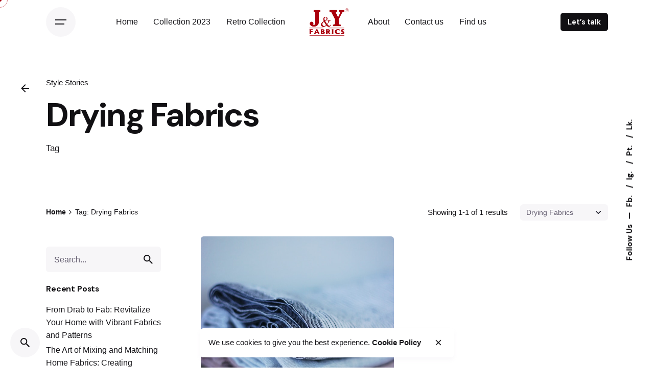

--- FILE ---
content_type: text/html; charset=UTF-8
request_url: https://jyfabrics.com/tag/drying-fabrics/
body_size: 23988
content:

<!DOCTYPE html>
<html lang="en-US">
<head>
	<meta charset="UTF-8">
	<meta name="viewport" content="width=device-width, initial-scale=1.0, maximum-scale=1, user-scalable=no">

	<meta name='robots' content='index, follow, max-image-preview:large, max-snippet:-1, max-video-preview:-1' />

	<!-- This site is optimized with the Yoast SEO plugin v22.6 - https://yoast.com/wordpress/plugins/seo/ -->
	<title>Drying Fabrics Archives - J&amp;Y Fabrics</title>
	<link rel="canonical" href="https://jyfabrics.com/tag/drying-fabrics/" />
	<meta property="og:locale" content="en_US" />
	<meta property="og:type" content="article" />
	<meta property="og:title" content="Drying Fabrics Archives - J&amp;Y Fabrics" />
	<meta property="og:url" content="https://jyfabrics.com/tag/drying-fabrics/" />
	<meta property="og:site_name" content="J&amp;Y Fabrics" />
	<meta property="og:image" content="https://jyfabrics.com/wp-content/uploads/2022/07/lowres_JYFabrics_landscape-logo.png" />
	<meta property="og:image:width" content="333" />
	<meta property="og:image:height" content="250" />
	<meta property="og:image:type" content="image/png" />
	<meta name="twitter:card" content="summary_large_image" />
	<script type="application/ld+json" class="yoast-schema-graph">{"@context":"https://schema.org","@graph":[{"@type":"CollectionPage","@id":"https://jyfabrics.com/tag/drying-fabrics/","url":"https://jyfabrics.com/tag/drying-fabrics/","name":"Drying Fabrics Archives - J&amp;Y Fabrics","isPartOf":{"@id":"https://jyfabrics.com/#website"},"primaryImageOfPage":{"@id":"https://jyfabrics.com/tag/drying-fabrics/#primaryimage"},"image":{"@id":"https://jyfabrics.com/tag/drying-fabrics/#primaryimage"},"thumbnailUrl":"https://jyfabrics.com/wp-content/uploads/2023/08/micheile-henderson-N_wGDmRL4hQ-unsplash.jpg","breadcrumb":{"@id":"https://jyfabrics.com/tag/drying-fabrics/#breadcrumb"},"inLanguage":"en-US"},{"@type":"ImageObject","inLanguage":"en-US","@id":"https://jyfabrics.com/tag/drying-fabrics/#primaryimage","url":"https://jyfabrics.com/wp-content/uploads/2023/08/micheile-henderson-N_wGDmRL4hQ-unsplash.jpg","contentUrl":"https://jyfabrics.com/wp-content/uploads/2023/08/micheile-henderson-N_wGDmRL4hQ-unsplash.jpg","width":640,"height":960},{"@type":"BreadcrumbList","@id":"https://jyfabrics.com/tag/drying-fabrics/#breadcrumb","itemListElement":[{"@type":"ListItem","position":1,"name":"Home","item":"https://jyfabrics.com/"},{"@type":"ListItem","position":2,"name":"Drying Fabrics"}]},{"@type":"WebSite","@id":"https://jyfabrics.com/#website","url":"https://jyfabrics.com/","name":"J&amp;Y Fabrics","description":"House of Expressions","publisher":{"@id":"https://jyfabrics.com/#organization"},"potentialAction":[{"@type":"SearchAction","target":{"@type":"EntryPoint","urlTemplate":"https://jyfabrics.com/?s={search_term_string}"},"query-input":"required name=search_term_string"}],"inLanguage":"en-US"},{"@type":"Organization","@id":"https://jyfabrics.com/#organization","name":"J&Y Fabrics - Indian Drape","url":"https://jyfabrics.com/","logo":{"@type":"ImageObject","inLanguage":"en-US","@id":"https://jyfabrics.com/#/schema/logo/image/","url":"https://jyfabrics.com/wp-content/uploads/2022/07/lowres_JYFabrics_landscape-logo.png","contentUrl":"https://jyfabrics.com/wp-content/uploads/2022/07/lowres_JYFabrics_landscape-logo.png","width":333,"height":250,"caption":"J&Y Fabrics - Indian Drape"},"image":{"@id":"https://jyfabrics.com/#/schema/logo/image/"},"sameAs":["https://www.facebook.com/jyfabrics/","https://www.instagram.com/jyfabrics/","https://in.pinterest.com/jyfabrics/","https://www.linkedin.com/company/jyfabrics/"]}]}</script>
	<!-- / Yoast SEO plugin. -->


<link rel="alternate" type="application/rss+xml" title="J&amp;Y Fabrics &raquo; Feed" href="https://jyfabrics.com/feed/" />
<link rel="alternate" type="application/rss+xml" title="J&amp;Y Fabrics &raquo; Comments Feed" href="https://jyfabrics.com/comments/feed/" />
<link rel="alternate" type="application/rss+xml" title="J&amp;Y Fabrics &raquo; Drying Fabrics Tag Feed" href="https://jyfabrics.com/tag/drying-fabrics/feed/" />
<script type="text/javascript">
window._wpemojiSettings = {"baseUrl":"https:\/\/s.w.org\/images\/core\/emoji\/14.0.0\/72x72\/","ext":".png","svgUrl":"https:\/\/s.w.org\/images\/core\/emoji\/14.0.0\/svg\/","svgExt":".svg","source":{"concatemoji":"https:\/\/jyfabrics.com\/wp-includes\/js\/wp-emoji-release.min.js?ver=6.3.7"}};
/*! This file is auto-generated */
!function(i,n){var o,s,e;function c(e){try{var t={supportTests:e,timestamp:(new Date).valueOf()};sessionStorage.setItem(o,JSON.stringify(t))}catch(e){}}function p(e,t,n){e.clearRect(0,0,e.canvas.width,e.canvas.height),e.fillText(t,0,0);var t=new Uint32Array(e.getImageData(0,0,e.canvas.width,e.canvas.height).data),r=(e.clearRect(0,0,e.canvas.width,e.canvas.height),e.fillText(n,0,0),new Uint32Array(e.getImageData(0,0,e.canvas.width,e.canvas.height).data));return t.every(function(e,t){return e===r[t]})}function u(e,t,n){switch(t){case"flag":return n(e,"\ud83c\udff3\ufe0f\u200d\u26a7\ufe0f","\ud83c\udff3\ufe0f\u200b\u26a7\ufe0f")?!1:!n(e,"\ud83c\uddfa\ud83c\uddf3","\ud83c\uddfa\u200b\ud83c\uddf3")&&!n(e,"\ud83c\udff4\udb40\udc67\udb40\udc62\udb40\udc65\udb40\udc6e\udb40\udc67\udb40\udc7f","\ud83c\udff4\u200b\udb40\udc67\u200b\udb40\udc62\u200b\udb40\udc65\u200b\udb40\udc6e\u200b\udb40\udc67\u200b\udb40\udc7f");case"emoji":return!n(e,"\ud83e\udef1\ud83c\udffb\u200d\ud83e\udef2\ud83c\udfff","\ud83e\udef1\ud83c\udffb\u200b\ud83e\udef2\ud83c\udfff")}return!1}function f(e,t,n){var r="undefined"!=typeof WorkerGlobalScope&&self instanceof WorkerGlobalScope?new OffscreenCanvas(300,150):i.createElement("canvas"),a=r.getContext("2d",{willReadFrequently:!0}),o=(a.textBaseline="top",a.font="600 32px Arial",{});return e.forEach(function(e){o[e]=t(a,e,n)}),o}function t(e){var t=i.createElement("script");t.src=e,t.defer=!0,i.head.appendChild(t)}"undefined"!=typeof Promise&&(o="wpEmojiSettingsSupports",s=["flag","emoji"],n.supports={everything:!0,everythingExceptFlag:!0},e=new Promise(function(e){i.addEventListener("DOMContentLoaded",e,{once:!0})}),new Promise(function(t){var n=function(){try{var e=JSON.parse(sessionStorage.getItem(o));if("object"==typeof e&&"number"==typeof e.timestamp&&(new Date).valueOf()<e.timestamp+604800&&"object"==typeof e.supportTests)return e.supportTests}catch(e){}return null}();if(!n){if("undefined"!=typeof Worker&&"undefined"!=typeof OffscreenCanvas&&"undefined"!=typeof URL&&URL.createObjectURL&&"undefined"!=typeof Blob)try{var e="postMessage("+f.toString()+"("+[JSON.stringify(s),u.toString(),p.toString()].join(",")+"));",r=new Blob([e],{type:"text/javascript"}),a=new Worker(URL.createObjectURL(r),{name:"wpTestEmojiSupports"});return void(a.onmessage=function(e){c(n=e.data),a.terminate(),t(n)})}catch(e){}c(n=f(s,u,p))}t(n)}).then(function(e){for(var t in e)n.supports[t]=e[t],n.supports.everything=n.supports.everything&&n.supports[t],"flag"!==t&&(n.supports.everythingExceptFlag=n.supports.everythingExceptFlag&&n.supports[t]);n.supports.everythingExceptFlag=n.supports.everythingExceptFlag&&!n.supports.flag,n.DOMReady=!1,n.readyCallback=function(){n.DOMReady=!0}}).then(function(){return e}).then(function(){var e;n.supports.everything||(n.readyCallback(),(e=n.source||{}).concatemoji?t(e.concatemoji):e.wpemoji&&e.twemoji&&(t(e.twemoji),t(e.wpemoji)))}))}((window,document),window._wpemojiSettings);
</script>
<style type="text/css">
img.wp-smiley,
img.emoji {
	display: inline !important;
	border: none !important;
	box-shadow: none !important;
	height: 1em !important;
	width: 1em !important;
	margin: 0 0.07em !important;
	vertical-align: -0.1em !important;
	background: none !important;
	padding: 0 !important;
}
</style>
	<link rel='stylesheet' id='sbi_styles-css' href='https://jyfabrics.com/wp-content/plugins/instagram-feed/css/sbi-styles.min.css?ver=6.2.1' type='text/css' media='all' />
<link rel='stylesheet' id='wp-block-library-css' href='https://jyfabrics.com/wp-includes/css/dist/block-library/style.min.css?ver=6.3.7' type='text/css' media='all' />
<style id='wp-block-library-theme-inline-css' type='text/css'>
.wp-block-audio figcaption{color:#555;font-size:13px;text-align:center}.is-dark-theme .wp-block-audio figcaption{color:hsla(0,0%,100%,.65)}.wp-block-audio{margin:0 0 1em}.wp-block-code{border:1px solid #ccc;border-radius:4px;font-family:Menlo,Consolas,monaco,monospace;padding:.8em 1em}.wp-block-embed figcaption{color:#555;font-size:13px;text-align:center}.is-dark-theme .wp-block-embed figcaption{color:hsla(0,0%,100%,.65)}.wp-block-embed{margin:0 0 1em}.blocks-gallery-caption{color:#555;font-size:13px;text-align:center}.is-dark-theme .blocks-gallery-caption{color:hsla(0,0%,100%,.65)}.wp-block-image figcaption{color:#555;font-size:13px;text-align:center}.is-dark-theme .wp-block-image figcaption{color:hsla(0,0%,100%,.65)}.wp-block-image{margin:0 0 1em}.wp-block-pullquote{border-bottom:4px solid;border-top:4px solid;color:currentColor;margin-bottom:1.75em}.wp-block-pullquote cite,.wp-block-pullquote footer,.wp-block-pullquote__citation{color:currentColor;font-size:.8125em;font-style:normal;text-transform:uppercase}.wp-block-quote{border-left:.25em solid;margin:0 0 1.75em;padding-left:1em}.wp-block-quote cite,.wp-block-quote footer{color:currentColor;font-size:.8125em;font-style:normal;position:relative}.wp-block-quote.has-text-align-right{border-left:none;border-right:.25em solid;padding-left:0;padding-right:1em}.wp-block-quote.has-text-align-center{border:none;padding-left:0}.wp-block-quote.is-large,.wp-block-quote.is-style-large,.wp-block-quote.is-style-plain{border:none}.wp-block-search .wp-block-search__label{font-weight:700}.wp-block-search__button{border:1px solid #ccc;padding:.375em .625em}:where(.wp-block-group.has-background){padding:1.25em 2.375em}.wp-block-separator.has-css-opacity{opacity:.4}.wp-block-separator{border:none;border-bottom:2px solid;margin-left:auto;margin-right:auto}.wp-block-separator.has-alpha-channel-opacity{opacity:1}.wp-block-separator:not(.is-style-wide):not(.is-style-dots){width:100px}.wp-block-separator.has-background:not(.is-style-dots){border-bottom:none;height:1px}.wp-block-separator.has-background:not(.is-style-wide):not(.is-style-dots){height:2px}.wp-block-table{margin:0 0 1em}.wp-block-table td,.wp-block-table th{word-break:normal}.wp-block-table figcaption{color:#555;font-size:13px;text-align:center}.is-dark-theme .wp-block-table figcaption{color:hsla(0,0%,100%,.65)}.wp-block-video figcaption{color:#555;font-size:13px;text-align:center}.is-dark-theme .wp-block-video figcaption{color:hsla(0,0%,100%,.65)}.wp-block-video{margin:0 0 1em}.wp-block-template-part.has-background{margin-bottom:0;margin-top:0;padding:1.25em 2.375em}
</style>
<style id='classic-theme-styles-inline-css' type='text/css'>
/*! This file is auto-generated */
.wp-block-button__link{color:#fff;background-color:#32373c;border-radius:9999px;box-shadow:none;text-decoration:none;padding:calc(.667em + 2px) calc(1.333em + 2px);font-size:1.125em}.wp-block-file__button{background:#32373c;color:#fff;text-decoration:none}
</style>
<style id='global-styles-inline-css' type='text/css'>
body{--wp--preset--color--black: #000000;--wp--preset--color--cyan-bluish-gray: #abb8c3;--wp--preset--color--white: #ffffff;--wp--preset--color--pale-pink: #f78da7;--wp--preset--color--vivid-red: #cf2e2e;--wp--preset--color--luminous-vivid-orange: #ff6900;--wp--preset--color--luminous-vivid-amber: #fcb900;--wp--preset--color--light-green-cyan: #7bdcb5;--wp--preset--color--vivid-green-cyan: #00d084;--wp--preset--color--pale-cyan-blue: #8ed1fc;--wp--preset--color--vivid-cyan-blue: #0693e3;--wp--preset--color--vivid-purple: #9b51e0;--wp--preset--color--brand-color: #aa000d;--wp--preset--color--beige-dark: #A1824F;--wp--preset--color--dark-strong: #24262B;--wp--preset--color--dark-light: #32353C;--wp--preset--color--grey-strong: #838998;--wp--preset--gradient--vivid-cyan-blue-to-vivid-purple: linear-gradient(135deg,rgba(6,147,227,1) 0%,rgb(155,81,224) 100%);--wp--preset--gradient--light-green-cyan-to-vivid-green-cyan: linear-gradient(135deg,rgb(122,220,180) 0%,rgb(0,208,130) 100%);--wp--preset--gradient--luminous-vivid-amber-to-luminous-vivid-orange: linear-gradient(135deg,rgba(252,185,0,1) 0%,rgba(255,105,0,1) 100%);--wp--preset--gradient--luminous-vivid-orange-to-vivid-red: linear-gradient(135deg,rgba(255,105,0,1) 0%,rgb(207,46,46) 100%);--wp--preset--gradient--very-light-gray-to-cyan-bluish-gray: linear-gradient(135deg,rgb(238,238,238) 0%,rgb(169,184,195) 100%);--wp--preset--gradient--cool-to-warm-spectrum: linear-gradient(135deg,rgb(74,234,220) 0%,rgb(151,120,209) 20%,rgb(207,42,186) 40%,rgb(238,44,130) 60%,rgb(251,105,98) 80%,rgb(254,248,76) 100%);--wp--preset--gradient--blush-light-purple: linear-gradient(135deg,rgb(255,206,236) 0%,rgb(152,150,240) 100%);--wp--preset--gradient--blush-bordeaux: linear-gradient(135deg,rgb(254,205,165) 0%,rgb(254,45,45) 50%,rgb(107,0,62) 100%);--wp--preset--gradient--luminous-dusk: linear-gradient(135deg,rgb(255,203,112) 0%,rgb(199,81,192) 50%,rgb(65,88,208) 100%);--wp--preset--gradient--pale-ocean: linear-gradient(135deg,rgb(255,245,203) 0%,rgb(182,227,212) 50%,rgb(51,167,181) 100%);--wp--preset--gradient--electric-grass: linear-gradient(135deg,rgb(202,248,128) 0%,rgb(113,206,126) 100%);--wp--preset--gradient--midnight: linear-gradient(135deg,rgb(2,3,129) 0%,rgb(40,116,252) 100%);--wp--preset--font-size--small: 14px;--wp--preset--font-size--medium: 20px;--wp--preset--font-size--large: 17px;--wp--preset--font-size--x-large: 42px;--wp--preset--font-size--extra-small: 13px;--wp--preset--font-size--normal: 15px;--wp--preset--font-size--larger: 20px;--wp--preset--spacing--20: 0.44rem;--wp--preset--spacing--30: 0.67rem;--wp--preset--spacing--40: 1rem;--wp--preset--spacing--50: 1.5rem;--wp--preset--spacing--60: 2.25rem;--wp--preset--spacing--70: 3.38rem;--wp--preset--spacing--80: 5.06rem;--wp--preset--shadow--natural: 6px 6px 9px rgba(0, 0, 0, 0.2);--wp--preset--shadow--deep: 12px 12px 50px rgba(0, 0, 0, 0.4);--wp--preset--shadow--sharp: 6px 6px 0px rgba(0, 0, 0, 0.2);--wp--preset--shadow--outlined: 6px 6px 0px -3px rgba(255, 255, 255, 1), 6px 6px rgba(0, 0, 0, 1);--wp--preset--shadow--crisp: 6px 6px 0px rgba(0, 0, 0, 1);}:where(.is-layout-flex){gap: 0.5em;}:where(.is-layout-grid){gap: 0.5em;}body .is-layout-flow > .alignleft{float: left;margin-inline-start: 0;margin-inline-end: 2em;}body .is-layout-flow > .alignright{float: right;margin-inline-start: 2em;margin-inline-end: 0;}body .is-layout-flow > .aligncenter{margin-left: auto !important;margin-right: auto !important;}body .is-layout-constrained > .alignleft{float: left;margin-inline-start: 0;margin-inline-end: 2em;}body .is-layout-constrained > .alignright{float: right;margin-inline-start: 2em;margin-inline-end: 0;}body .is-layout-constrained > .aligncenter{margin-left: auto !important;margin-right: auto !important;}body .is-layout-constrained > :where(:not(.alignleft):not(.alignright):not(.alignfull)){max-width: var(--wp--style--global--content-size);margin-left: auto !important;margin-right: auto !important;}body .is-layout-constrained > .alignwide{max-width: var(--wp--style--global--wide-size);}body .is-layout-flex{display: flex;}body .is-layout-flex{flex-wrap: wrap;align-items: center;}body .is-layout-flex > *{margin: 0;}body .is-layout-grid{display: grid;}body .is-layout-grid > *{margin: 0;}:where(.wp-block-columns.is-layout-flex){gap: 2em;}:where(.wp-block-columns.is-layout-grid){gap: 2em;}:where(.wp-block-post-template.is-layout-flex){gap: 1.25em;}:where(.wp-block-post-template.is-layout-grid){gap: 1.25em;}.has-black-color{color: var(--wp--preset--color--black) !important;}.has-cyan-bluish-gray-color{color: var(--wp--preset--color--cyan-bluish-gray) !important;}.has-white-color{color: var(--wp--preset--color--white) !important;}.has-pale-pink-color{color: var(--wp--preset--color--pale-pink) !important;}.has-vivid-red-color{color: var(--wp--preset--color--vivid-red) !important;}.has-luminous-vivid-orange-color{color: var(--wp--preset--color--luminous-vivid-orange) !important;}.has-luminous-vivid-amber-color{color: var(--wp--preset--color--luminous-vivid-amber) !important;}.has-light-green-cyan-color{color: var(--wp--preset--color--light-green-cyan) !important;}.has-vivid-green-cyan-color{color: var(--wp--preset--color--vivid-green-cyan) !important;}.has-pale-cyan-blue-color{color: var(--wp--preset--color--pale-cyan-blue) !important;}.has-vivid-cyan-blue-color{color: var(--wp--preset--color--vivid-cyan-blue) !important;}.has-vivid-purple-color{color: var(--wp--preset--color--vivid-purple) !important;}.has-black-background-color{background-color: var(--wp--preset--color--black) !important;}.has-cyan-bluish-gray-background-color{background-color: var(--wp--preset--color--cyan-bluish-gray) !important;}.has-white-background-color{background-color: var(--wp--preset--color--white) !important;}.has-pale-pink-background-color{background-color: var(--wp--preset--color--pale-pink) !important;}.has-vivid-red-background-color{background-color: var(--wp--preset--color--vivid-red) !important;}.has-luminous-vivid-orange-background-color{background-color: var(--wp--preset--color--luminous-vivid-orange) !important;}.has-luminous-vivid-amber-background-color{background-color: var(--wp--preset--color--luminous-vivid-amber) !important;}.has-light-green-cyan-background-color{background-color: var(--wp--preset--color--light-green-cyan) !important;}.has-vivid-green-cyan-background-color{background-color: var(--wp--preset--color--vivid-green-cyan) !important;}.has-pale-cyan-blue-background-color{background-color: var(--wp--preset--color--pale-cyan-blue) !important;}.has-vivid-cyan-blue-background-color{background-color: var(--wp--preset--color--vivid-cyan-blue) !important;}.has-vivid-purple-background-color{background-color: var(--wp--preset--color--vivid-purple) !important;}.has-black-border-color{border-color: var(--wp--preset--color--black) !important;}.has-cyan-bluish-gray-border-color{border-color: var(--wp--preset--color--cyan-bluish-gray) !important;}.has-white-border-color{border-color: var(--wp--preset--color--white) !important;}.has-pale-pink-border-color{border-color: var(--wp--preset--color--pale-pink) !important;}.has-vivid-red-border-color{border-color: var(--wp--preset--color--vivid-red) !important;}.has-luminous-vivid-orange-border-color{border-color: var(--wp--preset--color--luminous-vivid-orange) !important;}.has-luminous-vivid-amber-border-color{border-color: var(--wp--preset--color--luminous-vivid-amber) !important;}.has-light-green-cyan-border-color{border-color: var(--wp--preset--color--light-green-cyan) !important;}.has-vivid-green-cyan-border-color{border-color: var(--wp--preset--color--vivid-green-cyan) !important;}.has-pale-cyan-blue-border-color{border-color: var(--wp--preset--color--pale-cyan-blue) !important;}.has-vivid-cyan-blue-border-color{border-color: var(--wp--preset--color--vivid-cyan-blue) !important;}.has-vivid-purple-border-color{border-color: var(--wp--preset--color--vivid-purple) !important;}.has-vivid-cyan-blue-to-vivid-purple-gradient-background{background: var(--wp--preset--gradient--vivid-cyan-blue-to-vivid-purple) !important;}.has-light-green-cyan-to-vivid-green-cyan-gradient-background{background: var(--wp--preset--gradient--light-green-cyan-to-vivid-green-cyan) !important;}.has-luminous-vivid-amber-to-luminous-vivid-orange-gradient-background{background: var(--wp--preset--gradient--luminous-vivid-amber-to-luminous-vivid-orange) !important;}.has-luminous-vivid-orange-to-vivid-red-gradient-background{background: var(--wp--preset--gradient--luminous-vivid-orange-to-vivid-red) !important;}.has-very-light-gray-to-cyan-bluish-gray-gradient-background{background: var(--wp--preset--gradient--very-light-gray-to-cyan-bluish-gray) !important;}.has-cool-to-warm-spectrum-gradient-background{background: var(--wp--preset--gradient--cool-to-warm-spectrum) !important;}.has-blush-light-purple-gradient-background{background: var(--wp--preset--gradient--blush-light-purple) !important;}.has-blush-bordeaux-gradient-background{background: var(--wp--preset--gradient--blush-bordeaux) !important;}.has-luminous-dusk-gradient-background{background: var(--wp--preset--gradient--luminous-dusk) !important;}.has-pale-ocean-gradient-background{background: var(--wp--preset--gradient--pale-ocean) !important;}.has-electric-grass-gradient-background{background: var(--wp--preset--gradient--electric-grass) !important;}.has-midnight-gradient-background{background: var(--wp--preset--gradient--midnight) !important;}.has-small-font-size{font-size: var(--wp--preset--font-size--small) !important;}.has-medium-font-size{font-size: var(--wp--preset--font-size--medium) !important;}.has-large-font-size{font-size: var(--wp--preset--font-size--large) !important;}.has-x-large-font-size{font-size: var(--wp--preset--font-size--x-large) !important;}
.wp-block-navigation a:where(:not(.wp-element-button)){color: inherit;}
:where(.wp-block-post-template.is-layout-flex){gap: 1.25em;}:where(.wp-block-post-template.is-layout-grid){gap: 1.25em;}
:where(.wp-block-columns.is-layout-flex){gap: 2em;}:where(.wp-block-columns.is-layout-grid){gap: 2em;}
.wp-block-pullquote{font-size: 1.5em;line-height: 1.6;}
</style>
<link rel='stylesheet' id='contact-form-7-css' href='https://jyfabrics.com/wp-content/plugins/contact-form-7/includes/css/styles.css?ver=5.9.2' type='text/css' media='all' />
<style id='woocommerce-inline-inline-css' type='text/css'>
.woocommerce form .form-row .required { visibility: visible; }
</style>
<link rel='stylesheet' id='wpsl-styles-css' href='https://jyfabrics.com/wp-content/plugins/wp-store-locator/css/styles.min.css?ver=2.2.240' type='text/css' media='all' />
<link rel='stylesheet' id='ohio-style-css' href='https://jyfabrics.com/wp-content/themes/ohio/style.css?ver=3.0.9' type='text/css' media='all' />
<style id='ohio-style-inline-css' type='text/css'>
.brand-color,a:not(.-unlink):not(.-highlighted):hover,a:not(.-unlink):not(.-highlighted):hover .title,a:not(.-unlink):not(.-highlighted):active,a:not(.-unlink):not(.-highlighted):active .title,a:not(.-unlink):not(.-highlighted):focus,a:not(.-unlink):not(.-highlighted):focus .title,.nav .nav-item.active-main-item > a,.nav .nav-item.active > a,.nav .current-menu-ancestor > a,.nav .current-menu-item > a,.hamburger-nav .menu li.current-menu-ancestor > a > span,.hamburger-nav .menu li.current-menu-item > a > span,.widget_rss a,.single-post .entry-content a:not(.wp-block-button__link),.page-id-124 .entry-content a:not(.wp-block-button__link),ul:not(.-unlist) > li::before,ol:not(.-unlist) > li::before,.social-networks.-outlined .network:hover,.portfolio-filter a.active,.category-holder:not(.no-divider):after,.video-button.-outlined .icon-button:hover,.comments .comment-body time:after,.button.-outlined:not(.-pagination):hover,a.button.-outlined:not(.-pagination):hover,.button.-outlined:active,.button.-outlined:focus,.pagination .button:hover,.pagination.-outlined a.button:not(.-flat):hover,.pricing-table-features .exist .icon,.service-table-features .exist .icon,.lazy-load.-outlined .button.-pagination:hover,.lazy-load.-flat .button.-pagination:hover,.button.-primary.-outlined,a.button.-primary.-outlined,.button.-primary.-flat,a.button.-primary.-flat,.button.-primary.-text,a.button.-primary.-text{color:#aa000d;}.custom-cursor .circle-cursor-outer,a.button.-outlined:active,a.button.-outlined:focus,input[type="checkbox"]:checked,input[type="radio"]:checked,.button.-primary.-outlined,a.button.-primary.-outlined{border-color:#aa000d;}.custom-cursor .circle-cursor-inner,.custom-cursor .circle-cursor-inner.cursor-link-hover,.button:not(.-outlined):not(.-text):not(.-flat):not(.-primary):not(.-pagination):hover,.button:not(.-outlined):not(.-text):not(.-flat):not(.-primary):not(.-pagination):active,.button:not(.-outlined):not(.-text):not(.-flat):not(.-primary):not(.-pagination):focus,a.button:not(.-outlined):not(.-text):not(.-flat):not(.-primary):not(.-pagination):hover,a.button:not(.-outlined):not(.-text):not(.-flat):not(.-primary):not(.-pagination):active,a.button:not(.-outlined):not(.-text):not(.-flat):not(.-primary):not(.-pagination):focus,.widget_price_filter .ui-slider-range,.widget_price_filter .ui-slider-handle:after,input[type="checkbox"]:checked,input[type="radio"]:checked,.video-button:not(.-outlined):not(.-blurred) .icon-button:hover,.tag.tag-sale,.social-networks.-contained .network:hover,input[type="submit"]:not(.-outlined):not(.-flat):not(.-text):not(.-primary):hover,.button.-primary:not(.-outlined):not(.-flat):not(.-text),a.button.-primary:not(.-outlined):not(.-flat):not(.-text),input[type="submit"].-primary:not(.-outlined):not(.-flat):not(.-text),.icon-buttons-animation .icon-button::before{background-color:#aa000d;}a:not(.-unlink):not(.-highlighted):hover,.post .entry-content a:not(.wp-block-button__link):hover{color:jyfabrics.com;}.header,.header:not(.-mobile).header-5,.header:not(.-mobile).header-6,.header:not(.-mobile).header-7{border:none;}.header.-sticky{border:none;}.page-headline::after{background-color:transparent;}{font-family:'DM Sans', sans-serif;}h1,h2,h3,h4,h5,h6,.box-count,.titles-typo,.hamburger-nav .menu,.header.-mobile .nav .nav-item,.btn, .button:not(.-reset-color), a.button:not(.-reset-color), input[type="submit"], a.btn-link,.widget_shopping_cart_content .mini-cart-description .mini-cart-item-title > a,.woo-c_product_name > a:not(.woo-c_product_category),.socialbar.inline a,.vc_row .vc-bg-side-text,.counter-box-count{font-family:'DM Sans', sans-serif;}.countdown-box .box-time .box-count,.chart-box-pie-content{font-family:'DM Sans', sans-serif;}.countdown-box .box-time .box-count,.chart-box-pie-content{font-family:'DM Sans', sans-serif;}.countdown-box .box-time .box-count,.chart-box-pie-content{font-family:'DM Sans', sans-serif;}.portfolio-item h4,.portfolio-item h4.title,.portfolio-item h4 a{font-family:'DM Sans', sans-serif;}.blog-item h3.title{font-family:'DM Sans', sans-serif;line-height:initial;}.blog-item h3.title a{font-size:initial;}.popup-subscribe .thumbnail{background-image:url('https://jyfabrics.com/wp-content/uploads/2022/07/NEWSLETTER.png');background-size:cover;background-position:right bottom;background-repeat:repeat;} @media screen and (min-width:1025px){} @media screen and (min-width:769px) and (max-width:1024px){} @media screen and (max-width:768px){}
</style>
<link rel='stylesheet' id='ohio-woocommerce-style-css' href='https://jyfabrics.com/wp-content/themes/ohio/assets/css/woocommerce.css?ver=6.3.7' type='text/css' media='all' />
<link rel='stylesheet' id='js_composer_front-css' href='https://jyfabrics.com/wp-content/plugins/js_composer/assets/css/js_composer.min.css?ver=6.9.0' type='text/css' media='all' />
<script type='text/javascript' src='https://jyfabrics.com/wp-includes/js/jquery/jquery.min.js?ver=3.7.0' id='jquery-core-js'></script>
<script type='text/javascript' src='https://jyfabrics.com/wp-includes/js/jquery/jquery-migrate.min.js?ver=3.4.1' id='jquery-migrate-js'></script>
<script type='text/javascript' src='https://jyfabrics.com/wp-content/plugins/woocommerce/assets/js/jquery-blockui/jquery.blockUI.min.js?ver=2.7.0-wc.8.7.0' id='jquery-blockui-js' data-wp-strategy='defer'></script>
<script type='text/javascript' id='wc-add-to-cart-js-extra'>
/* <![CDATA[ */
var wc_add_to_cart_params = {"ajax_url":"\/wp-admin\/admin-ajax.php","wc_ajax_url":"\/?wc-ajax=%%endpoint%%","i18n_view_cart":"View cart","cart_url":"https:\/\/jyfabrics.com\/cart\/","is_cart":"","cart_redirect_after_add":"no"};
/* ]]> */
</script>
<script type='text/javascript' src='https://jyfabrics.com/wp-content/plugins/woocommerce/assets/js/frontend/add-to-cart.min.js?ver=8.7.0' id='wc-add-to-cart-js' data-wp-strategy='defer'></script>
<script type='text/javascript' src='https://jyfabrics.com/wp-content/plugins/woocommerce/assets/js/js-cookie/js.cookie.min.js?ver=2.1.4-wc.8.7.0' id='js-cookie-js' defer data-wp-strategy='defer'></script>
<script type='text/javascript' id='woocommerce-js-extra'>
/* <![CDATA[ */
var woocommerce_params = {"ajax_url":"\/wp-admin\/admin-ajax.php","wc_ajax_url":"\/?wc-ajax=%%endpoint%%"};
/* ]]> */
</script>
<script type='text/javascript' src='https://jyfabrics.com/wp-content/plugins/woocommerce/assets/js/frontend/woocommerce.min.js?ver=8.7.0' id='woocommerce-js' defer data-wp-strategy='defer'></script>
<script type='text/javascript' src='https://jyfabrics.com/wp-content/plugins/js_composer/assets/js/vendors/woocommerce-add-to-cart.js?ver=6.9.0' id='vc_woocommerce-add-to-cart-js-js'></script>
<link rel="EditURI" type="application/rsd+xml" title="RSD" href="https://jyfabrics.com/xmlrpc.php?rsd" />
<meta name="generator" content="WordPress 6.3.7" />
<meta name="generator" content="WooCommerce 8.7.0" />
<meta name="generator" content="Site Kit by Google 1.107.0" />	<noscript><style>.woocommerce-product-gallery{ opacity: 1 !important; }</style></noscript>
	<meta name="generator" content="Elementor 3.24.0; features: additional_custom_breakpoints; settings: css_print_method-external, google_font-enabled, font_display-auto">
			<style>
				.e-con.e-parent:nth-of-type(n+4):not(.e-lazyloaded):not(.e-no-lazyload),
				.e-con.e-parent:nth-of-type(n+4):not(.e-lazyloaded):not(.e-no-lazyload) * {
					background-image: none !important;
				}
				@media screen and (max-height: 1024px) {
					.e-con.e-parent:nth-of-type(n+3):not(.e-lazyloaded):not(.e-no-lazyload),
					.e-con.e-parent:nth-of-type(n+3):not(.e-lazyloaded):not(.e-no-lazyload) * {
						background-image: none !important;
					}
				}
				@media screen and (max-height: 640px) {
					.e-con.e-parent:nth-of-type(n+2):not(.e-lazyloaded):not(.e-no-lazyload),
					.e-con.e-parent:nth-of-type(n+2):not(.e-lazyloaded):not(.e-no-lazyload) * {
						background-image: none !important;
					}
				}
			</style>
			<meta name="generator" content="Powered by WPBakery Page Builder - drag and drop page builder for WordPress."/>
<meta name="generator" content="Powered by Slider Revolution 6.5.25 - responsive, Mobile-Friendly Slider Plugin for WordPress with comfortable drag and drop interface." />
<script>function setREVStartSize(e){
			//window.requestAnimationFrame(function() {
				window.RSIW = window.RSIW===undefined ? window.innerWidth : window.RSIW;
				window.RSIH = window.RSIH===undefined ? window.innerHeight : window.RSIH;
				try {
					var pw = document.getElementById(e.c).parentNode.offsetWidth,
						newh;
					pw = pw===0 || isNaN(pw) || (e.l=="fullwidth" || e.layout=="fullwidth") ? window.RSIW : pw;
					e.tabw = e.tabw===undefined ? 0 : parseInt(e.tabw);
					e.thumbw = e.thumbw===undefined ? 0 : parseInt(e.thumbw);
					e.tabh = e.tabh===undefined ? 0 : parseInt(e.tabh);
					e.thumbh = e.thumbh===undefined ? 0 : parseInt(e.thumbh);
					e.tabhide = e.tabhide===undefined ? 0 : parseInt(e.tabhide);
					e.thumbhide = e.thumbhide===undefined ? 0 : parseInt(e.thumbhide);
					e.mh = e.mh===undefined || e.mh=="" || e.mh==="auto" ? 0 : parseInt(e.mh,0);
					if(e.layout==="fullscreen" || e.l==="fullscreen")
						newh = Math.max(e.mh,window.RSIH);
					else{
						e.gw = Array.isArray(e.gw) ? e.gw : [e.gw];
						for (var i in e.rl) if (e.gw[i]===undefined || e.gw[i]===0) e.gw[i] = e.gw[i-1];
						e.gh = e.el===undefined || e.el==="" || (Array.isArray(e.el) && e.el.length==0)? e.gh : e.el;
						e.gh = Array.isArray(e.gh) ? e.gh : [e.gh];
						for (var i in e.rl) if (e.gh[i]===undefined || e.gh[i]===0) e.gh[i] = e.gh[i-1];
											
						var nl = new Array(e.rl.length),
							ix = 0,
							sl;
						e.tabw = e.tabhide>=pw ? 0 : e.tabw;
						e.thumbw = e.thumbhide>=pw ? 0 : e.thumbw;
						e.tabh = e.tabhide>=pw ? 0 : e.tabh;
						e.thumbh = e.thumbhide>=pw ? 0 : e.thumbh;
						for (var i in e.rl) nl[i] = e.rl[i]<window.RSIW ? 0 : e.rl[i];
						sl = nl[0];
						for (var i in nl) if (sl>nl[i] && nl[i]>0) { sl = nl[i]; ix=i;}
						var m = pw>(e.gw[ix]+e.tabw+e.thumbw) ? 1 : (pw-(e.tabw+e.thumbw)) / (e.gw[ix]);
						newh =  (e.gh[ix] * m) + (e.tabh + e.thumbh);
					}
					var el = document.getElementById(e.c);
					if (el!==null && el) el.style.height = newh+"px";
					el = document.getElementById(e.c+"_wrapper");
					if (el!==null && el) {
						el.style.height = newh+"px";
						el.style.display = "block";
					}
				} catch(e){
					console.log("Failure at Presize of Slider:" + e)
				}
			//});
		  };</script>
<noscript><style> .wpb_animate_when_almost_visible { opacity: 1; }</style></noscript></head>
<body class="archive tag tag-drying-fabrics tag-258 wp-embed-responsive theme-ohio woocommerce-no-js hfeed ohio-theme-3-0 with-header-4 with-fixed-search with-subheader with-headline with-sticky links-underline icon-buttons-animation custom-cursor ohio-anchor-onepage wpb-js-composer js-comp-ver-6.9.0 vc_responsive elementor-default elementor-kit-6">

	

	
    <ul class="elements-bar left -unlist">
                    <li><a class="scroll-top dynamic-typo -undash -small-t vc_hidden-md vc_hidden-sm vc_visible-xs">
	<div class="scroll-top-bar">
		<div class="scroll-track"></div>
	</div>
	<div class="scroll-top-holder titles-typo title">
		Scroll to top	</div>
</a></li>
                    <li>
</li>
            </ul>

    <ul class="elements-bar right -unlist">
                    <li>

    <div class="social-bar dynamic-typo">
        <ul class="social-bar-holder titles-typo -small-t -unlist "> 
            <li>Follow Us</li>
            <li>—</li>
                                                    <li>
                            <a target="_blank" href=" https://www.facebook.com/jyfabrics/" class="-undash facebook">
                                Fb.                            </a>
                        </li>
                                                                            <li>
                            <a target="_blank" href=" https://www.instagram.com/jyfabrics/" class="-undash instagram">
                                Ig.                            </a>
                        </li>
                                                                            <li>
                            <a target="_blank" href=" https://in.pinterest.com/jyfabrics/" class="-undash pinterest">
                                Pt.                            </a>
                        </li>
                                                                            <li>
                            <a target="_blank" href=" https://www.linkedin.com/company/81638107/" class="-undash linkedin">
                                Lk.                            </a>
                        </li>
                                            </ul>
    </div>
</li>
            </ul>

	
		<div class="circle-cursor circle-cursor-outer"></div>
		<div class="circle-cursor circle-cursor-inner">
			<svg width="21" height="21" viewBox="0 0 21 21" fill="none" xmlns="http://www.w3.org/2000/svg">
				<path d="M2.06055 0H20.0605V18H17.0605V5.12155L2.12132 20.0608L0 17.9395L14.9395 3H2.06055V0Z"/>
			</svg>
		</div>

	
	<div id="page" class="site">
		<a class="skip-link screen-reader-text" href="#main">Skip to content</a>

		
		
			

			
<header id="masthead" class="header header-4 -fixed both-types"
     data-header-fixed="true"     data-mobile-header-fixed="true"     data-fixed-initial-offset="150">
    <div class="header-wrap">
        <div class="header-wrap-inner">
            <div class="top-part page-container">
                <div class="left-part">

                                            <div class="desktop-hamburger">
                            <button class="icon-button hamburger" aria-controls="site-navigation" aria-expanded="false">
    <i class="icon"></i>
</button>                        </div>
                    
                                            <div class="mobile-hamburger -left">
                            <button class="icon-button hamburger" aria-controls="site-navigation" aria-expanded="false">
    <i class="icon"></i>
</button>                        </div>
                    
                    
<div class="branding">
	<a class="branding-title titles-typo -undash" href="https://jyfabrics.com/" rel="home">
		<div class="logo with-mobile">

			
				<img src="https://jyfabrics.com/wp-content/uploads/2022/07/lowres_JYFabrics_landscape-logo.png" class=""  srcset="https://jyfabrics.com/wp-content/uploads/2022/07/JYFabrics_landscape-logo.png 2x" alt="J&amp;Y Fabrics">
				
				
					</div>

		
			<div class="logo-mobile">
				<img src="https://jyfabrics.com/wp-content/uploads/2022/07/lowres_JYFabrics_landscape-logo.png" class="" alt="J&amp;Y Fabrics">

				
			</div>

		
		<div class="logo-sticky">

							
				<img src="https://jyfabrics.com/wp-content/uploads/2022/07/lowres_JYFabrics_landscape-logo.png" class=""  srcset="https://jyfabrics.com/wp-content/uploads/2022/07/JYFabrics_landscape-logo.png 2x" alt="J&amp;Y Fabrics">

				
			
		</div>

		
			<div class="logo-sticky-mobile">

				<img src="https://jyfabrics.com/wp-content/uploads/2022/07/lowres_JYFabrics_landscape-logo.png" class="" alt="J&amp;Y Fabrics">

				
			</div>

		
		<div class="logo-dynamic">
			<span class="dark hidden">
				
					<img src="https://jyfabrics.com/wp-content/uploads/2022/07/lowres_JYFabrics_landscape-logo.png"  srcset="https://jyfabrics.com/wp-content/uploads/2022/07/JYFabrics_landscape-logo.png 2x" alt="J&amp;Y Fabrics">

							</span>
			<span class="light hidden">
				
					<img src="https://jyfabrics.com/wp-content/uploads/2022/07/lowres_JYFabrics_landscape-logo.png"  srcset="https://jyfabrics.com/wp-content/uploads/2022/07/JYFabrics_landscape-logo.png 2x" alt="J&amp;Y Fabrics">

							</span>
		</div>
	</a>
</div>
                </div>
                
<nav id="site-navigation" class="nav with-mobile-menu" data-mobile-menu-second-click-link="">

    <div class="mobile-overlay menu-mobile-overlay">
        <div class="overlay"></div>
        <div class="close-bar">
            <button class="icon-button -overlay-button" aria-label="close">
                <i class="icon">
                    <svg class="default" width="14" height="14" viewBox="0 0 14 14" fill="none" xmlns="http://www.w3.org/2000/svg"><path d="M14 1.41L12.59 0L7 5.59L1.41 0L0 1.41L5.59 7L0 12.59L1.41 14L7 8.41L12.59 14L14 12.59L8.41 7L14 1.41Z"></path></svg>
                    <svg class="minimal" width="16" height="16" viewBox="0 0 16 16" fill="none" xmlns="http://www.w3.org/2000/svg"><path fill-rule="evenodd" clip-rule="evenodd" d="M15.7552 0.244806C16.0816 0.571215 16.0816 1.10043 15.7552 1.42684L1.42684 15.7552C1.10043 16.0816 0.571215 16.0816 0.244806 15.7552C-0.0816021 15.4288 -0.0816021 14.8996 0.244806 14.5732L14.5732 0.244806C14.8996 -0.0816019 15.4288 -0.0816019 15.7552 0.244806Z"></path><path fill-rule="evenodd" clip-rule="evenodd" d="M15.7552 15.7552C15.4288 16.0816 14.8996 16.0816 14.5732 15.7552L0.244807 1.42684C-0.0816013 1.10043 -0.0816013 0.571215 0.244807 0.244806C0.571215 -0.0816021 1.10043 -0.0816021 1.42684 0.244806L15.7552 14.5732C16.0816 14.8996 16.0816 15.4288 15.7552 15.7552Z"></path></svg>
                </i>
            </button>
            
    <button class="icon-button -overlay-button search-global fixed dynamic-typo btn-round-light vc_hidden-md vc_hidden-sm vc_hidden-xs" data-nav-search="true">
	    <i class="icon">
	    	<svg class="default" width="18" height="18" viewBox="0 0 18 18" fill="none" xmlns="http://www.w3.org/2000/svg"><path fill-rule="evenodd" clip-rule="evenodd" d="M12.0515 11.3208H12.8645L18 16.4666L16.4666 18L11.3208 12.8645V12.0515L11.0429 11.7633C9.86964 12.7719 8.34648 13.3791 6.68954 13.3791C2.99485 13.3791 0 10.3842 0 6.68954C0 2.99485 2.99485 0 6.68954 0C10.3842 0 13.3791 2.99485 13.3791 6.68954C13.3791 8.34648 12.7719 9.86964 11.7633 11.0429L12.0515 11.3208ZM2.05832 6.68954C2.05832 9.25214 4.12693 11.3208 6.68954 11.3208C9.25214 11.3208 11.3208 9.25214 11.3208 6.68954C11.3208 4.12693 9.25214 2.05832 6.68954 2.05832C4.12693 2.05832 2.05832 4.12693 2.05832 6.68954Z"></path></svg>
	    	<svg class="minimal" width="20" height="20" viewBox="0 0 20 20" fill="none" xmlns="http://www.w3.org/2000/svg"><path fill-rule="evenodd" clip-rule="evenodd" d="M8.875 1.75C4.93997 1.75 1.75 4.93997 1.75 8.875C1.75 12.81 4.93997 16 8.875 16C12.81 16 16 12.81 16 8.875C16 4.93997 12.81 1.75 8.875 1.75ZM0.25 8.875C0.25 4.11154 4.11154 0.25 8.875 0.25C13.6385 0.25 17.5 4.11154 17.5 8.875C17.5 13.6385 13.6385 17.5 8.875 17.5C4.11154 17.5 0.25 13.6385 0.25 8.875Z"></path><path fill-rule="evenodd" clip-rule="evenodd" d="M13.9125 13.9133C14.2054 13.6204 14.6803 13.6204 14.9732 13.9133L19.5295 18.4696C19.8224 18.7625 19.8224 19.2373 19.5295 19.5302C19.2366 19.8231 18.7617 19.8231 18.4688 19.5302L13.9125 14.9739C13.6196 14.681 13.6196 14.2062 13.9125 13.9133Z"></path>
	    	</svg>
	    </i>
	</button>
        </div>
        <div class="holder">
            <div id="mega-menu-wrap" class="nav-container">

                <ul id="menu-primary" class="menu"><li id="nav-menu-item-224243-697c88073f1f2" class="mega-menu-item nav-item menu-item-depth-0 "><a href="https://jyfabrics.com/" class="menu-link -undash main-menu-link item-title"><span>Home</span></a></li>
<li id="nav-menu-item-224584-697c88073f2a9" class="mega-menu-item nav-item menu-item-depth-0 "><a href="https://jyfabrics.com/our-collection-2023/" class="menu-link -undash main-menu-link item-title"><span>Collection 2023</span></a></li>
<li id="nav-menu-item-225993-697c88073f347" class="mega-menu-item nav-item menu-item-depth-0 "><a href="https://jyfabrics.com/retro-collection/" class="menu-link -undash main-menu-link item-title"><span>Retro Collection</span></a></li>
<li id="nav-menu-item-224246-697c88073f3f7" class="mega-menu-item nav-item menu-item-depth-0 has-submenu "><a href="https://jyfabrics.com/about/" class="menu-link -undash main-menu-link item-title"><span>About</span><div class="has-submenu-icon">
				<i class="icon menu-plus">
					<svg width="14" height="14" viewBox="0 0 14 14" fill="none" xmlns="http://www.w3.org/2000/svg">
						<path d="M14 8H8V14H6V8H0V6H6V0H8V6H14V8Z"/>
					</svg>
				</i></div></a>
<ul class="menu-depth-1 sub-menu" >
	<li id="nav-menu-item-225959-697c88073f489" class="mega-menu-item sub-nav-item menu-item-depth-1 "><a href="https://jyfabrics.com/about/founders/" class="menu-link -undash sub-menu-link "><span>Meet our Founders</span></a></li>
</ul>
</li>
<li id="nav-menu-item-224602-697c88073f524" class="mega-menu-item nav-item menu-item-depth-0 "><a href="https://jyfabrics.com/contact-us/" class="menu-link -undash main-menu-link item-title"><span>Contact us</span></a></li>
<li id="nav-menu-item-225424-697c88073f5b9" class="mega-menu-item nav-item menu-item-depth-0 "><a href="https://jyfabrics.com/find-us-near-you/" class="menu-link -undash main-menu-link item-title"><span>Find us</span></a></li>
</ul><ul id="mobile-menu" class="mobile-menu menu"><li id="nav-menu-item-224243-697c88074039d" class="mega-menu-item nav-item menu-item-depth-0 "><a href="https://jyfabrics.com/" class="menu-link -undash main-menu-link item-title"><span>Home</span></a></li>
<li id="nav-menu-item-224584-697c880740441" class="mega-menu-item nav-item menu-item-depth-0 "><a href="https://jyfabrics.com/our-collection-2023/" class="menu-link -undash main-menu-link item-title"><span>Collection 2023</span></a></li>
<li id="nav-menu-item-225993-697c8807404de" class="mega-menu-item nav-item menu-item-depth-0 "><a href="https://jyfabrics.com/retro-collection/" class="menu-link -undash main-menu-link item-title"><span>Retro Collection</span></a></li>
<li id="nav-menu-item-224246-697c880740580" class="mega-menu-item nav-item menu-item-depth-0 has-submenu "><a href="https://jyfabrics.com/about/" class="menu-link -undash main-menu-link item-title"><span>About</span><div class="has-submenu-icon">
				<i class="icon menu-plus">
					<svg width="14" height="14" viewBox="0 0 14 14" fill="none" xmlns="http://www.w3.org/2000/svg">
						<path d="M14 8H8V14H6V8H0V6H6V0H8V6H14V8Z"/>
					</svg>
				</i></div></a>
<ul class="menu-depth-1 sub-menu" >
	<li id="nav-menu-item-225959-697c880740614" class="mega-menu-item sub-nav-item menu-item-depth-1 "><a href="https://jyfabrics.com/about/founders/" class="menu-link -undash sub-menu-link "><span>Meet our Founders</span></a></li>
</ul>
</li>
<li id="nav-menu-item-224602-697c8807406c7" class="mega-menu-item nav-item menu-item-depth-0 "><a href="https://jyfabrics.com/contact-us/" class="menu-link -undash main-menu-link item-title"><span>Contact us</span></a></li>
<li id="nav-menu-item-225424-697c88074076d" class="mega-menu-item nav-item menu-item-depth-0 "><a href="https://jyfabrics.com/find-us-near-you/" class="menu-link -undash main-menu-link item-title"><span>Find us</span></a></li>
</ul>            </div>

            <!-- Copyright -->
            <div class="copyright">
                © 2022 <a href="http://www.jyfabrics.com" target="_blank">J&amp;Y Fabrics</a>. All rights reserved | <a target="_blank" href="https://www.parachutes.co.in"> Made by Parachutes</a>                <br>
                <a href="http://jyfabrics.com/privacy-cookie-policy/" target="_blank">Privacy &amp; Cookie Policy</a> | <a href="http://www.jyfabrics.com/terms-of-use/" target="_blank">Terms of Use</a>            </div>

            

            <!-- Social links -->
                    </div>

        <!-- Mobile social bar -->
        

    <div class="social-bar dynamic-typo">
        <ul class="social-bar-holder titles-typo -small-t -unlist "> 
            <li>Follow Us</li>
            <li>—</li>
                                                    <li>
                            <a target="_blank" href=" https://www.facebook.com/jyfabrics/" class="-undash facebook">
                                Fb.                            </a>
                        </li>
                                                                            <li>
                            <a target="_blank" href=" https://www.instagram.com/jyfabrics/" class="-undash instagram">
                                Ig.                            </a>
                        </li>
                                                                            <li>
                            <a target="_blank" href=" https://in.pinterest.com/jyfabrics/" class="-undash pinterest">
                                Pt.                            </a>
                        </li>
                                                                            <li>
                            <a target="_blank" href=" https://www.linkedin.com/company/81638107/" class="-undash linkedin">
                                Lk.                            </a>
                        </li>
                                            </ul>
    </div>
    </div>
</nav>
                <div class="right-part">
                    

	<ul class="menu-optional -unlist">

		
		
			<li>
					<a href="https://jyfabrics.com/contact-us/" class="button -small btn-optional" target="_blank">
		Let’s talk	</a>
			</li>

		
		
		
			
			
		
	</ul>


                    
                    
                </div>
            </div>
            <div class="middle-part"></div>
        </div>
    </div>
</header>


<div class="clb-popup hamburger-nav">
    <div class="close-bar -left-flex">
        <button class="icon-button -light" aria-label="close">
		    <i class="icon">
		    	<svg class="default" width="14" height="14" viewBox="0 0 14 14" fill="none" xmlns="http://www.w3.org/2000/svg"><path d="M14 1.41L12.59 0L7 5.59L1.41 0L0 1.41L5.59 7L0 12.59L1.41 14L7 8.41L12.59 14L14 12.59L8.41 7L14 1.41Z"></path></svg>
		    	<svg class="minimal" width="16" height="16" viewBox="0 0 16 16" fill="none" xmlns="http://www.w3.org/2000/svg"><path fill-rule="evenodd" clip-rule="evenodd" d="M15.7552 0.244806C16.0816 0.571215 16.0816 1.10043 15.7552 1.42684L1.42684 15.7552C1.10043 16.0816 0.571215 16.0816 0.244806 15.7552C-0.0816021 15.4288 -0.0816021 14.8996 0.244806 14.5732L14.5732 0.244806C14.8996 -0.0816019 15.4288 -0.0816019 15.7552 0.244806Z"></path><path fill-rule="evenodd" clip-rule="evenodd" d="M15.7552 15.7552C15.4288 16.0816 14.8996 16.0816 14.5732 15.7552L0.244807 1.42684C-0.0816013 1.10043 -0.0816013 0.571215 0.244807 0.244806C0.571215 -0.0816021 1.10043 -0.0816021 1.42684 0.244806L15.7552 14.5732C16.0816 14.8996 16.0816 15.4288 15.7552 15.7552Z"></path></svg>
		    </i>
		</button>
    </div>
    <div class="hamburger-nav-holder">
        <ul id="secondary-menu" class="menu"><li id="nav-menu-item-224243-697c880743086" class="mega-menu-item nav-item menu-item-depth-0 "><a href="https://jyfabrics.com/" class="menu-link -undash main-menu-link item-title"><span>Home</span></a></li>
<li id="nav-menu-item-224584-697c880743122" class="mega-menu-item nav-item menu-item-depth-0 "><a href="https://jyfabrics.com/our-collection-2023/" class="menu-link -undash main-menu-link item-title"><span>Collection 2023</span></a></li>
<li id="nav-menu-item-225993-697c8807431b7" class="mega-menu-item nav-item menu-item-depth-0 "><a href="https://jyfabrics.com/retro-collection/" class="menu-link -undash main-menu-link item-title"><span>Retro Collection</span></a></li>
<li id="nav-menu-item-224246-697c88074325e" class="mega-menu-item nav-item menu-item-depth-0 has-submenu "><a href="https://jyfabrics.com/about/" class="menu-link -undash main-menu-link item-title"><span>About</span><div class="has-submenu-icon">
				<i class="icon menu-plus">
					<svg width="14" height="14" viewBox="0 0 14 14" fill="none" xmlns="http://www.w3.org/2000/svg">
						<path d="M14 8H8V14H6V8H0V6H6V0H8V6H14V8Z"/>
					</svg>
				</i></div></a>
<ul class="menu-depth-1 sub-menu" >
	<li id="nav-menu-item-225959-697c8807432f6" class="mega-menu-item sub-nav-item menu-item-depth-1 "><a href="https://jyfabrics.com/about/founders/" class="menu-link -undash sub-menu-link "><span>Meet our Founders</span></a></li>
</ul>
</li>
<li id="nav-menu-item-224602-697c880743393" class="mega-menu-item nav-item menu-item-depth-0 "><a href="https://jyfabrics.com/contact-us/" class="menu-link -undash main-menu-link item-title"><span>Contact us</span></a></li>
<li id="nav-menu-item-225424-697c88074342f" class="mega-menu-item nav-item menu-item-depth-0 "><a href="https://jyfabrics.com/find-us-near-you/" class="menu-link -undash main-menu-link item-title"><span>Find us</span></a></li>
</ul>    </div>
    <div class="hamburger-nav-details">
		
					<div class="details-column">
				<b>Mumbai</b><br class="vc_hidden-xs" />7, Jafferbhoy Industrial Estate,<br class="vc_hidden-xs" />Makwana Road, Marol Naka, Andheri East, Mumbai - 400059, Maharastra, India <b></b> <br><b>T</b>: 022-29203313/14/15			</div>
		
					<div class="details-column social-networks -outlined">
				<a href="https://www.facebook.com/jyfabrics/" target="_blank" class="network -unlink facebook"><i class="fab fa-facebook-f"></i></a><a href="https://www.instagram.com/jyfabrics/" target="_blank" class="network -unlink instagram"><i class="fab fa-instagram"></i></a><a href="https://in.pinterest.com/jyfabrics/" target="_blank" class="network -unlink pinterest"><i class="fab fa-pinterest"></i></a><a href="https://www.linkedin.com/company/81638107/" target="_blank" class="network -unlink linkedin"><i class="fab fa-linkedin"></i></a>			</div>
		    </div>
</div>
			
				<div class="clb-popup search-popup">
					<div class="close-bar">
						<button class="icon-button -light" aria-label="close">
						    <i class="icon">
						    	<svg class="default" width="14" height="14" viewBox="0 0 14 14" fill="none" xmlns="http://www.w3.org/2000/svg"><path d="M14 1.41L12.59 0L7 5.59L1.41 0L0 1.41L5.59 7L0 12.59L1.41 14L7 8.41L12.59 14L14 12.59L8.41 7L14 1.41Z"></path></svg>
						    	<svg class="minimal" width="16" height="16" viewBox="0 0 16 16" fill="none" xmlns="http://www.w3.org/2000/svg"><path fill-rule="evenodd" clip-rule="evenodd" d="M15.7552 0.244806C16.0816 0.571215 16.0816 1.10043 15.7552 1.42684L1.42684 15.7552C1.10043 16.0816 0.571215 16.0816 0.244806 15.7552C-0.0816021 15.4288 -0.0816021 14.8996 0.244806 14.5732L14.5732 0.244806C14.8996 -0.0816019 15.4288 -0.0816019 15.7552 0.244806Z"></path><path fill-rule="evenodd" clip-rule="evenodd" d="M15.7552 15.7552C15.4288 16.0816 14.8996 16.0816 14.5732 15.7552L0.244807 1.42684C-0.0816013 1.10043 -0.0816013 0.571215 0.244807 0.244806C0.571215 -0.0816021 1.10043 -0.0816021 1.42684 0.244806L15.7552 14.5732C16.0816 14.8996 16.0816 15.4288 15.7552 15.7552Z"></path></svg>
						    </i>
						</button>
					</div>
					<div class="holder">
						<form role="search" class="search search-form" action="https://jyfabrics.com/" method="GET">
	<label>
		<span class="screen-reader-text">Search for</span>
		<input autocomplete="off" type="text" class="search-field" name="s" placeholder="Search..." value="">
	</label>
	<button class="button -text search search-submit" aria-label="search">
        <i class="icon -right">
        	<svg class="default" width="18" height="18" viewBox="0 0 18 18" fill="none" xmlns="http://www.w3.org/2000/svg"><path fill-rule="evenodd" clip-rule="evenodd" d="M12.0515 11.3208H12.8645L18 16.4666L16.4666 18L11.3208 12.8645V12.0515L11.0429 11.7633C9.86964 12.7719 8.34648 13.3791 6.68954 13.3791C2.99485 13.3791 0 10.3842 0 6.68954C0 2.99485 2.99485 0 6.68954 0C10.3842 0 13.3791 2.99485 13.3791 6.68954C13.3791 8.34648 12.7719 9.86964 11.7633 11.0429L12.0515 11.3208ZM2.05832 6.68954C2.05832 9.25214 4.12693 11.3208 6.68954 11.3208C9.25214 11.3208 11.3208 9.25214 11.3208 6.68954C11.3208 4.12693 9.25214 2.05832 6.68954 2.05832C4.12693 2.05832 2.05832 4.12693 2.05832 6.68954Z"></path></svg>
        	<svg class="minimal" width="20" height="20" viewBox="0 0 20 20" fill="none" xmlns="http://www.w3.org/2000/svg"><path fill-rule="evenodd" clip-rule="evenodd" d="M8.875 1.75C4.93997 1.75 1.75 4.93997 1.75 8.875C1.75 12.81 4.93997 16 8.875 16C12.81 16 16 12.81 16 8.875C16 4.93997 12.81 1.75 8.875 1.75ZM0.25 8.875C0.25 4.11154 4.11154 0.25 8.875 0.25C13.6385 0.25 17.5 4.11154 17.5 8.875C17.5 13.6385 13.6385 17.5 8.875 17.5C4.11154 17.5 0.25 13.6385 0.25 8.875Z"></path><path fill-rule="evenodd" clip-rule="evenodd" d="M13.9125 13.9133C14.2054 13.6204 14.6803 13.6204 14.9732 13.9133L19.5295 18.4696C19.8224 18.7625 19.8224 19.2373 19.5295 19.5302C19.2366 19.8231 18.7617 19.8231 18.4688 19.5302L13.9125 14.9739C13.6196 14.681 13.6196 14.2062 13.9125 13.9133Z"></path></svg>
        </i>
	</button>
</form>					</div>
				</div>

			
		
		
		<div id="content" class="site-content" data-mobile-menu-resolution="768">

			
    
<div class="page-headline without-cap -left subheader_included ">

		    
<a href="" class="back-link -unlink vc_hidden-md vc_hidden-sm vc_hidden-xs">
    <button class="icon-button" aria-controls="site-navigation" aria-expanded="false">
	    <i class="icon">
	    	<svg class="default" width="16" height="16" viewBox="0 0 16 16" xmlns="http://www.w3.org/2000/svg"><path d="M8 0L6.59 1.41L12.17 7H0V9H12.17L6.59 14.59L8 16L16 8L8 0Z"></path></svg>
	    	<svg class="minimal" width="18" height="16" viewBox="0 0 18 16" fill="none" xmlns="http://www.w3.org/2000/svg"><path fill-rule="evenodd" clip-rule="evenodd" d="M0 8C0 7.58579 0.335786 7.25 0.75 7.25H17.25C17.6642 7.25 18 7.58579 18 8C18 8.41421 17.6642 8.75 17.25 8.75H0.75C0.335786 8.75 0 8.41421 0 8Z"></path><path fill-rule="evenodd" clip-rule="evenodd" d="M9.96967 0.71967C10.2626 0.426777 10.7374 0.426777 11.0303 0.71967L17.7803 7.46967C18.0732 7.76256 18.0732 8.23744 17.7803 8.53033L11.0303 15.2803C10.7374 15.5732 10.2626 15.5732 9.96967 15.2803C9.67678 14.9874 9.67678 14.5126 9.96967 14.2197L16.1893 8L9.96967 1.78033C9.67678 1.48744 9.67678 1.01256 9.96967 0.71967Z"></path></svg>
	    </i>
	</button>
    <span class="caption">
        Back    </span>
</a>	
			<div class="bg-image"></div>
	
		<div class="holder">
			<div class="page-container">
				<div class="animated-holder">
					<div class="headline-meta">
						<div class="category-holder no-divider"><a class="category"  href="https://jyfabrics.com/category/style-stories/" rel="category tag"> Style Stories</a></div>
						
											</div>

					<h1 class="title">Drying Fabrics</h1>

											<div class="post-meta-holder">
							Tag						</div>
					
				</div>
			</div>
			
		</div>
</div>
    
<div class="page-container">
	<div class="breadcrumb-holder">
		<nav aria-label="breadcrumb">
							<ol class="breadcrumb -unlist" itemscope itemtype="http://schema.org/BreadcrumbList">
					<li class="breadcrumb-item" itemprop="itemListElement" itemscope itemtype="http://schema.org/ListItem"><a itemprop="item" href="https://jyfabrics.com/"><span itemprop="name">Home</span></a><svg class="default" width="5" height="9" viewBox="0 0 9 16" fill="none" xmlns="http://www.w3.org/2000/svg"><path d="M0 14.5697L1.36504 16L9 8L1.36504 0L0 1.4303L6.26992 8L0 14.5697V14.5697Z"></path></svg><meta itemprop="position" content="1" /></li><li class="breadcrumb-item" itemprop="itemListElement" itemscope itemtype="http://schema.org/ListItem"><span itemprop="name" class="active">Tag: Drying Fabrics</span><meta itemprop="position" content="2" /></li>				</ol>
					</nav>

		
		<!-- Blog Filters -->
		<div class="filter-holder">
			<div class="mobile-overlay" aria-label="filter-overlay">
				<div class="overlay" aria-label="close"></div>
				<div class="close-bar -left-flex">
					<button class="icon-button" aria-label="close">
					    <i class="icon">
					    	<svg class="default" width="14" height="14" viewBox="0 0 14 14" fill="none" xmlns="http://www.w3.org/2000/svg"><path d="M14 1.41L12.59 0L7 5.59L1.41 0L0 1.41L5.59 7L0 12.59L1.41 14L7 8.41L12.59 14L14 12.59L8.41 7L14 1.41Z"></path></svg>
					    	<svg class="minimal" width="16" height="16" viewBox="0 0 16 16" fill="none" xmlns="http://www.w3.org/2000/svg"><path fill-rule="evenodd" clip-rule="evenodd" d="M15.7552 0.244806C16.0816 0.571215 16.0816 1.10043 15.7552 1.42684L1.42684 15.7552C1.10043 16.0816 0.571215 16.0816 0.244806 15.7552C-0.0816021 15.4288 -0.0816021 14.8996 0.244806 14.5732L14.5732 0.244806C14.8996 -0.0816019 15.4288 -0.0816019 15.7552 0.244806Z"></path><path fill-rule="evenodd" clip-rule="evenodd" d="M15.7552 15.7552C15.4288 16.0816 14.8996 16.0816 14.5732 15.7552L0.244807 1.42684C-0.0816013 1.10043 -0.0816013 0.571215 0.244807 0.244806C0.571215 -0.0816021 1.10043 -0.0816021 1.42684 0.244806L15.7552 14.5732C16.0816 14.8996 16.0816 15.4288 15.7552 15.7552Z"></path></svg>
					    </i>
					</button>
				</div>
				<div class="holder">
					<div class="filter">
													<div class="result">
								Showing 1-1 of 1 results							</div>
															
																	<select class="-small" autocomplete="off">
										<option value="" data-select-href="https://jyfabrics.com">Tags</option>
										<option value="accent-colors" data-select-href="https://jyfabrics.com/tag/accent-colors/" >accent colors</option><option value="accent-pieces" data-select-href="https://jyfabrics.com/tag/accent-pieces/" >accent pieces</option><option value="adjustable-curtain-rods" data-select-href="https://jyfabrics.com/tag/adjustable-curtain-rods/" >adjustable curtain rods</option><option value="aesthetics" data-select-href="https://jyfabrics.com/tag/aesthetics/" >Aesthetics</option><option value="affordable" data-select-href="https://jyfabrics.com/tag/affordable/" >affordable</option><option value="affordable-home-decor" data-select-href="https://jyfabrics.com/tag/affordable-home-decor/" >affordable home decor</option><option value="airiness" data-select-href="https://jyfabrics.com/tag/airiness/" >Airiness</option><option value="ambiance" data-select-href="https://jyfabrics.com/tag/ambiance/" >ambiance</option><option value="area-rug" data-select-href="https://jyfabrics.com/tag/area-rug/" >area rug</option><option value="area-rugs" data-select-href="https://jyfabrics.com/tag/area-rugs/" >area rugs</option><option value="atmosphere" data-select-href="https://jyfabrics.com/tag/atmosphere/" >atmosphere</option><option value="autumn-season" data-select-href="https://jyfabrics.com/tag/autumn-season/" >Autumn Season</option><option value="baby-pink" data-select-href="https://jyfabrics.com/tag/baby-pink/" >Baby Pink</option><option value="balance" data-select-href="https://jyfabrics.com/tag/balance/" >balance</option><option value="bamboo-and-hemp-fabrics" data-select-href="https://jyfabrics.com/tag/bamboo-and-hemp-fabrics/" >Bamboo and hemp fabrics</option><option value="bed-linens" data-select-href="https://jyfabrics.com/tag/bed-linens/" >Bed Linens</option><option value="bed-linens-care" data-select-href="https://jyfabrics.com/tag/bed-linens-care/" >Bed linens care</option><option value="beddings" data-select-href="https://jyfabrics.com/tag/beddings/" >beddings</option><option value="bedroom" data-select-href="https://jyfabrics.com/tag/bedroom/" >bedroom</option><option value="beds" data-select-href="https://jyfabrics.com/tag/beds/" >Beds</option><option value="blankets" data-select-href="https://jyfabrics.com/tag/blankets/" >blankets</option><option value="bold-statement" data-select-href="https://jyfabrics.com/tag/bold-statement/" >bold statement</option><option value="breathing-space" data-select-href="https://jyfabrics.com/tag/breathing-space/" >Breathing space</option><option value="bright-colored-fabrics" data-select-href="https://jyfabrics.com/tag/bright-colored-fabrics/" >Bright-Colored Fabrics</option><option value="brocade" data-select-href="https://jyfabrics.com/tag/brocade/" >Brocade</option><option value="budget" data-select-href="https://jyfabrics.com/tag/budget/" >budget</option><option value="buying-fabrics" data-select-href="https://jyfabrics.com/tag/buying-fabrics/" >buying fabrics</option><option value="cafe-curtain-rods" data-select-href="https://jyfabrics.com/tag/cafe-curtain-rods/" >cafe curtain rods</option><option value="calming" data-select-href="https://jyfabrics.com/tag/calming/" >calming</option><option value="calming-home-atmosphere" data-select-href="https://jyfabrics.com/tag/calming-home-atmosphere/" >Calming home atmosphere</option><option value="care-instructions-for-textiles" data-select-href="https://jyfabrics.com/tag/care-instructions-for-textiles/" >Care instructions for textiles</option><option value="cashmere-throw-blanket" data-select-href="https://jyfabrics.com/tag/cashmere-throw-blanket/" >Cashmere throw blanket</option><option value="celebrating" data-select-href="https://jyfabrics.com/tag/celebrating/" >Celebrating</option><option value="centerpiece" data-select-href="https://jyfabrics.com/tag/centerpiece/" >centerpiece</option><option value="chair-covers" data-select-href="https://jyfabrics.com/tag/chair-covers/" >chair covers</option><option value="chenille-upholstery" data-select-href="https://jyfabrics.com/tag/chenille-upholstery/" >Chenille upholstery</option><option value="chic" data-select-href="https://jyfabrics.com/tag/chic/" >chic</option><option value="choice-of-colors" data-select-href="https://jyfabrics.com/tag/choice-of-colors/" >choice of colors</option><option value="cohesive-design" data-select-href="https://jyfabrics.com/tag/cohesive-design/" >cohesive design</option><option value="color" data-select-href="https://jyfabrics.com/tag/color/" >color</option><option value="color-contrast" data-select-href="https://jyfabrics.com/tag/color-contrast/" >color contrast</option><option value="color-coordination" data-select-href="https://jyfabrics.com/tag/color-coordination/" >Color coordination</option><option value="color-psychology" data-select-href="https://jyfabrics.com/tag/color-psychology/" >Color psychology</option><option value="color-scheme" data-select-href="https://jyfabrics.com/tag/color-scheme/" >Color scheme</option><option value="colors" data-select-href="https://jyfabrics.com/tag/colors/" >colors</option><option value="colour" data-select-href="https://jyfabrics.com/tag/colour/" >colour</option><option value="colour-schemes" data-select-href="https://jyfabrics.com/tag/colour-schemes/" >Colour schemes</option><option value="colouring" data-select-href="https://jyfabrics.com/tag/colouring/" >Colouring</option><option value="comfort" data-select-href="https://jyfabrics.com/tag/comfort/" >Comfort</option><option value="comfortable-living-spaces" data-select-href="https://jyfabrics.com/tag/comfortable-living-spaces/" >Comfortable living spaces</option><option value="complementary-colors" data-select-href="https://jyfabrics.com/tag/complementary-colors/" >Complementary colors</option><option value="contrasting-colors" data-select-href="https://jyfabrics.com/tag/contrasting-colors/" >contrasting colors</option><option value="cool-colors" data-select-href="https://jyfabrics.com/tag/cool-colors/" >cool colors</option><option value="cotton" data-select-href="https://jyfabrics.com/tag/cotton/" >Cotton</option><option value="coziness" data-select-href="https://jyfabrics.com/tag/coziness/" >Coziness</option><option value="cozy-atmosphere" data-select-href="https://jyfabrics.com/tag/cozy-atmosphere/" >cozy atmosphere</option><option value="cozy-home-ambiance" data-select-href="https://jyfabrics.com/tag/cozy-home-ambiance/" >Cozy home ambiance</option><option value="cozy-throws" data-select-href="https://jyfabrics.com/tag/cozy-throws/" >cozy throws</option><option value="creating-harmonious-spaces" data-select-href="https://jyfabrics.com/tag/creating-harmonious-spaces/" >Creating harmonious spaces</option><option value="creative-fabric-decor" data-select-href="https://jyfabrics.com/tag/creative-fabric-decor/" >Creative fabric decor</option><option value="creativity" data-select-href="https://jyfabrics.com/tag/creativity/" >creativity</option><option value="culture" data-select-href="https://jyfabrics.com/tag/culture/" >Culture</option><option value="curtain-care" data-select-href="https://jyfabrics.com/tag/curtain-care/" >Curtain Care</option><option value="curtain-care-guide" data-select-href="https://jyfabrics.com/tag/curtain-care-guide/" >Curtain care guide</option><option value="curtain-makeover" data-select-href="https://jyfabrics.com/tag/curtain-makeover/" >curtain makeover</option><option value="curtain-rods" data-select-href="https://jyfabrics.com/tag/curtain-rods/" >Curtain rods</option><option value="curtains" data-select-href="https://jyfabrics.com/tag/curtains/" >curtains</option><option value="cushion-covers" data-select-href="https://jyfabrics.com/tag/cushion-covers/" >cushion covers</option><option value="cushions" data-select-href="https://jyfabrics.com/tag/cushions/" >cushions</option><option value="customise" data-select-href="https://jyfabrics.com/tag/customise/" >customise</option><option value="decor" data-select-href="https://jyfabrics.com/tag/decor/" >decor</option><option value="decor-style" data-select-href="https://jyfabrics.com/tag/decor-style/" >décor style</option><option value="decorative-accents" data-select-href="https://jyfabrics.com/tag/decorative-accents/" >Decorative accents</option><option value="decorative-curtain-rods" data-select-href="https://jyfabrics.com/tag/decorative-curtain-rods/" >decorative curtain rods</option><option value="deep-purple" data-select-href="https://jyfabrics.com/tag/deep-purple/" >Deep Purple</option><option value="delight" data-select-href="https://jyfabrics.com/tag/delight/" >Delight</option><option value="depth-and-dimension" data-select-href="https://jyfabrics.com/tag/depth-and-dimension/" >Depth and dimension</option><option value="design-styles" data-select-href="https://jyfabrics.com/tag/design-styles/" >Design styles</option><option value="different-curtain-rods" data-select-href="https://jyfabrics.com/tag/different-curtain-rods/" >different curtain rods</option><option value="dining-area" data-select-href="https://jyfabrics.com/tag/dining-area/" >dining area</option><option value="dining-space" data-select-href="https://jyfabrics.com/tag/dining-space/" >dining space</option><option value="diverse-climate" data-select-href="https://jyfabrics.com/tag/diverse-climate/" >Diverse Climate</option><option value="diy" data-select-href="https://jyfabrics.com/tag/diy/" >DIY</option><option value="diy-curtains-and-drapes" data-select-href="https://jyfabrics.com/tag/diy-curtains-and-drapes/" >DIY curtains and drapes</option><option value="diy-fabric-decorations" data-select-href="https://jyfabrics.com/tag/diy-fabric-decorations/" >DIY fabric decorations</option><option value="diy-fabric-home-accessories" data-select-href="https://jyfabrics.com/tag/diy-fabric-home-accessories/" >DIY fabric home accessories</option><option value="diy-fabric-wall-art" data-select-href="https://jyfabrics.com/tag/diy-fabric-wall-art/" >DIY fabric wall art</option><option value="diy-home-decor" data-select-href="https://jyfabrics.com/tag/diy-home-decor/" >DIY home decor</option><option value="diy-throw-pillows" data-select-href="https://jyfabrics.com/tag/diy-throw-pillows/" >DIY throw pillows</option><option value="drab-to-fab" data-select-href="https://jyfabrics.com/tag/drab-to-fab/" >drab to fab</option><option value="drying-fabrics" data-select-href="https://jyfabrics.com/tag/drying-fabrics/"  selected>Drying Fabrics</option><option value="drying-methods-for-fabrics" data-select-href="https://jyfabrics.com/tag/drying-methods-for-fabrics/" >Drying methods for fabrics</option><option value="durability" data-select-href="https://jyfabrics.com/tag/durability/" >durability</option><option value="earthy-tones" data-select-href="https://jyfabrics.com/tag/earthy-tones/" >Earthy Tones</option><option value="eclectic-touch" data-select-href="https://jyfabrics.com/tag/eclectic-touch/" >Eclectic touch</option><option value="eco-friendly-fabric-care" data-select-href="https://jyfabrics.com/tag/eco-friendly-fabric-care/" >Eco-friendly fabric care.</option><option value="eco-friendly-fabrics" data-select-href="https://jyfabrics.com/tag/eco-friendly-fabrics/" >Eco-friendly fabrics</option><option value="elegance" data-select-href="https://jyfabrics.com/tag/elegance/" >Elegance</option><option value="elegance-in-interior-design" data-select-href="https://jyfabrics.com/tag/elegance-in-interior-design/" >Elegance in interior design</option><option value="embroidered-cushions" data-select-href="https://jyfabrics.com/tag/embroidered-cushions/" >Embroidered cushions</option><option value="embroidered-textiles" data-select-href="https://jyfabrics.com/tag/embroidered-textiles/" >Embroidered Textiles</option><option value="emotions" data-select-href="https://jyfabrics.com/tag/emotions/" >emotions</option><option value="energizing" data-select-href="https://jyfabrics.com/tag/energizing/" >energizing</option><option value="eye-catching" data-select-href="https://jyfabrics.com/tag/eye-catching/" >eye-catching</option><option value="fabric-art-projects" data-select-href="https://jyfabrics.com/tag/fabric-art-projects/" >Fabric art projects</option><option value="fabric-care" data-select-href="https://jyfabrics.com/tag/fabric-care/" >Fabric Care</option><option value="fabric-care-best-practices" data-select-href="https://jyfabrics.com/tag/fabric-care-best-practices/" >Fabric care best practices</option><option value="fabric-care-tips" data-select-href="https://jyfabrics.com/tag/fabric-care-tips/" >Fabric Care Tips</option><option value="fabric-cleaning" data-select-href="https://jyfabrics.com/tag/fabric-cleaning/" >Fabric Cleaning</option><option value="fabric-cleaning-tips" data-select-href="https://jyfabrics.com/tag/fabric-cleaning-tips/" >Fabric cleaning tips</option><option value="fabric-combinations" data-select-href="https://jyfabrics.com/tag/fabric-combinations/" >Fabric combinations</option><option value="fabric-crafts" data-select-href="https://jyfabrics.com/tag/fabric-crafts/" >Fabric crafts</option><option value="fabric-decor-inspiration" data-select-href="https://jyfabrics.com/tag/fabric-decor-inspiration/" >Fabric decor inspiration</option><option value="fabric-decorating-tips" data-select-href="https://jyfabrics.com/tag/fabric-decorating-tips/" >Fabric decorating tips</option><option value="fabric-diy-projects" data-select-href="https://jyfabrics.com/tag/fabric-diy-projects/" >Fabric DIY projects</option><option value="fabric-frames" data-select-href="https://jyfabrics.com/tag/fabric-frames/" >fabric frames</option><option value="fabric-home-makeover" data-select-href="https://jyfabrics.com/tag/fabric-home-makeover/" >Fabric home makeover</option><option value="fabric-maintenance" data-select-href="https://jyfabrics.com/tag/fabric-maintenance/" >Fabric Maintenance</option><option value="fabric-manufacturer" data-select-href="https://jyfabrics.com/tag/fabric-manufacturer/" >fabric manufacturer</option><option value="fabric-manufacturer-mumbai" data-select-href="https://jyfabrics.com/tag/fabric-manufacturer-mumbai/" >fabric manufacturer Mumbai</option><option value="fabric-mixing" data-select-href="https://jyfabrics.com/tag/fabric-mixing/" >Fabric mixing</option><option value="fabric-preservation" data-select-href="https://jyfabrics.com/tag/fabric-preservation/" >Fabric Preservation</option><option value="fabric-stain-removal" data-select-href="https://jyfabrics.com/tag/fabric-stain-removal/" >Fabric Stain Removal</option><option value="fabric-table-runners" data-select-href="https://jyfabrics.com/tag/fabric-table-runners/" >Fabric table runners</option><option value="fabric-types" data-select-href="https://jyfabrics.com/tag/fabric-types/" >Fabric Types</option><option value="fabric-types-and-care" data-select-href="https://jyfabrics.com/tag/fabric-types-and-care/" >Fabric types and care</option><option value="fabric-wall-hangings" data-select-href="https://jyfabrics.com/tag/fabric-wall-hangings/" >Fabric wall hangings</option><option value="fabrics" data-select-href="https://jyfabrics.com/tag/fabrics/" >fabrics</option><option value="fabrics-for-home-decor" data-select-href="https://jyfabrics.com/tag/fabrics-for-home-decor/" >Fabrics for home decor</option><option value="faux-fur-cushions" data-select-href="https://jyfabrics.com/tag/faux-fur-cushions/" >Faux Fur Cushions</option><option value="festive-fabrics" data-select-href="https://jyfabrics.com/tag/festive-fabrics/" >Festive Fabrics</option><option value="festive-spirit" data-select-href="https://jyfabrics.com/tag/festive-spirit/" >Festive Spirit</option><option value="floral-patterns" data-select-href="https://jyfabrics.com/tag/floral-patterns/" >Floral Patterns</option><option value="florals" data-select-href="https://jyfabrics.com/tag/florals/" >florals</option><option value="focal-fabric" data-select-href="https://jyfabrics.com/tag/focal-fabric/" >Focal fabric</option><option value="freshness" data-select-href="https://jyfabrics.com/tag/freshness/" >Freshness</option><option value="fur-rugs" data-select-href="https://jyfabrics.com/tag/fur-rugs/" >Fur Rugs</option><option value="furnishing" data-select-href="https://jyfabrics.com/tag/furnishing/" >furnishing</option><option value="furniture" data-select-href="https://jyfabrics.com/tag/furniture/" >furniture</option><option value="furniture-care" data-select-href="https://jyfabrics.com/tag/furniture-care/" >Furniture Care</option><option value="furniture-fabric-care" data-select-href="https://jyfabrics.com/tag/furniture-fabric-care/" >Furniture fabric care</option><option value="furniture-slipcovers" data-select-href="https://jyfabrics.com/tag/furniture-slipcovers/" >Furniture Slipcovers</option><option value="geometric-patterns" data-select-href="https://jyfabrics.com/tag/geometric-patterns/" >geometric patterns</option><option value="harmonious" data-select-href="https://jyfabrics.com/tag/harmonious/" >harmonious</option><option value="harmoniously" data-select-href="https://jyfabrics.com/tag/harmoniously/" >Harmoniously</option><option value="headboard" data-select-href="https://jyfabrics.com/tag/headboard/" >headboard</option><option value="heavy-drapes" data-select-href="https://jyfabrics.com/tag/heavy-drapes/" >Heavy Drapes</option><option value="home" data-select-href="https://jyfabrics.com/tag/home/" >home</option><option value="home-decor" data-select-href="https://jyfabrics.com/tag/home-decor/" >home decor</option><option value="home-decor-tips" data-select-href="https://jyfabrics.com/tag/home-decor-tips/" >Home Decor tips</option><option value="home-decor-with-textiles" data-select-href="https://jyfabrics.com/tag/home-decor-with-textiles/" >Home decor with textiles</option><option value="home-fabric-ideas" data-select-href="https://jyfabrics.com/tag/home-fabric-ideas/" >Home fabric ideas</option><option value="home-fabrics" data-select-href="https://jyfabrics.com/tag/home-fabrics/" >Home Fabrics</option><option value="home-makeover" data-select-href="https://jyfabrics.com/tag/home-makeover/" >Home makeover</option><option value="home-office" data-select-href="https://jyfabrics.com/tag/home-office/" >home office</option><option value="home-sanctuary" data-select-href="https://jyfabrics.com/tag/home-sanctuary/" >Home sanctuary</option><option value="home-sewing-projects" data-select-href="https://jyfabrics.com/tag/home-sewing-projects/" >Home sewing projects</option><option value="home-textiles" data-select-href="https://jyfabrics.com/tag/home-textiles/" >Home Textiles</option><option value="home-textiles-maintenance" data-select-href="https://jyfabrics.com/tag/home-textiles-maintenance/" >Home textiles maintenance</option><option value="human-behavior" data-select-href="https://jyfabrics.com/tag/human-behavior/" >human behavior</option><option value="ideas" data-select-href="https://jyfabrics.com/tag/ideas/" >ideas</option><option value="india" data-select-href="https://jyfabrics.com/tag/india/" >india</option><option value="indian-festivals" data-select-href="https://jyfabrics.com/tag/indian-festivals/" >Indian Festivals</option><option value="indian-season" data-select-href="https://jyfabrics.com/tag/indian-season/" >Indian Season</option><option value="interior-decor" data-select-href="https://jyfabrics.com/tag/interior-decor/" >Interior Decor</option><option value="interior-decor-fabrics" data-select-href="https://jyfabrics.com/tag/interior-decor-fabrics/" >Interior decor fabrics</option><option value="interior-design" data-select-href="https://jyfabrics.com/tag/interior-design/" >interior design</option><option value="interior-styling" data-select-href="https://jyfabrics.com/tag/interior-styling/" >Interior styling</option><option value="interiors" data-select-href="https://jyfabrics.com/tag/interiors/" >Interiors</option><option value="inviting" data-select-href="https://jyfabrics.com/tag/inviting/" >inviting</option><option value="ironing-delicate-fabrics" data-select-href="https://jyfabrics.com/tag/ironing-delicate-fabrics/" >Ironing delicate fabrics</option><option value="ironing-fabrics" data-select-href="https://jyfabrics.com/tag/ironing-fabrics/" >Ironing Fabrics</option><option value="jy-fabrics" data-select-href="https://jyfabrics.com/tag/jy-fabrics/" >J&amp;Y Fabrics</option><option value="keywords-home-fabrics-care" data-select-href="https://jyfabrics.com/tag/keywords-home-fabrics-care/" >Keywords: Home fabrics care</option><option value="kitchen" data-select-href="https://jyfabrics.com/tag/kitchen/" >kitchen</option><option value="knitted-throws" data-select-href="https://jyfabrics.com/tag/knitted-throws/" >Knitted Throws</option><option value="latest-fabric-trends" data-select-href="https://jyfabrics.com/tag/latest-fabric-trends/" >Latest fabric trends</option><option value="layering-fabrics" data-select-href="https://jyfabrics.com/tag/layering-fabrics/" >Layering fabrics</option><option value="layering-soft-furnishings" data-select-href="https://jyfabrics.com/tag/layering-soft-furnishings/" >Layering soft furnishings</option><option value="lemon-yellow" data-select-href="https://jyfabrics.com/tag/lemon-yellow/" >Lemon Yellow</option><option value="light-and-breathable-fabrics" data-select-href="https://jyfabrics.com/tag/light-and-breathable-fabrics/" >Light and Breathable Fabrics</option><option value="light-colored-fabrics" data-select-href="https://jyfabrics.com/tag/light-colored-fabrics/" >light-colored fabrics</option><option value="linen" data-select-href="https://jyfabrics.com/tag/linen/" >Linen</option><option value="linen-curtains" data-select-href="https://jyfabrics.com/tag/linen-curtains/" >Linen Curtains</option><option value="living-room" data-select-href="https://jyfabrics.com/tag/living-room/" >living room</option><option value="living-space" data-select-href="https://jyfabrics.com/tag/living-space/" >living space</option><option value="living-spaces" data-select-href="https://jyfabrics.com/tag/living-spaces/" >living spaces</option><option value="luxurious-fabrics" data-select-href="https://jyfabrics.com/tag/luxurious-fabrics/" >Luxurious Fabrics</option><option value="luxurious-soft-fabrics" data-select-href="https://jyfabrics.com/tag/luxurious-soft-fabrics/" >Luxurious soft fabrics</option><option value="luxury-interior-design" data-select-href="https://jyfabrics.com/tag/luxury-interior-design/" >Luxury interior design</option><option value="maintaining-soft-fabrics" data-select-href="https://jyfabrics.com/tag/maintaining-soft-fabrics/" >Maintaining soft fabrics</option><option value="maintenance" data-select-href="https://jyfabrics.com/tag/maintenance/" >maintenance</option><option value="make-a-room-look-bigger" data-select-href="https://jyfabrics.com/tag/make-a-room-look-bigger/" >make a room look bigger</option><option value="makeover" data-select-href="https://jyfabrics.com/tag/makeover/" >makeover</option><option value="matching-fabrics" data-select-href="https://jyfabrics.com/tag/matching-fabrics/" >Matching fabrics</option><option value="metal-curtain-rods" data-select-href="https://jyfabrics.com/tag/metal-curtain-rods/" >metal curtain rods</option><option value="mint" data-select-href="https://jyfabrics.com/tag/mint/" >Mint</option><option value="mix-and-match" data-select-href="https://jyfabrics.com/tag/mix-and-match/" >mix and match</option><option value="mix-and-match-patterns" data-select-href="https://jyfabrics.com/tag/mix-and-match-patterns/" >mix and match patterns</option><option value="mixed-patterns" data-select-href="https://jyfabrics.com/tag/mixed-patterns/" >mixed patterns</option><option value="mixing-home-fabrics" data-select-href="https://jyfabrics.com/tag/mixing-home-fabrics/" >Mixing home fabrics</option><option value="modern" data-select-href="https://jyfabrics.com/tag/modern/" >modern</option><option value="modern-design" data-select-href="https://jyfabrics.com/tag/modern-design/" >Modern Design</option><option value="modern-space" data-select-href="https://jyfabrics.com/tag/modern-space/" >modern space</option><option value="monsoon-season" data-select-href="https://jyfabrics.com/tag/monsoon-season/" >Monsoon Season</option><option value="moods" data-select-href="https://jyfabrics.com/tag/moods/" >moods</option><option value="multi-purpose-fabrics" data-select-href="https://jyfabrics.com/tag/multi-purpose-fabrics/" >multi-purpose fabrics</option><option value="mumbai" data-select-href="https://jyfabrics.com/tag/mumbai/" >Mumbai</option><option value="napkins" data-select-href="https://jyfabrics.com/tag/napkins/" >napkins</option><option value="nature" data-select-href="https://jyfabrics.com/tag/nature/" >nature</option><option value="neutral-colors" data-select-href="https://jyfabrics.com/tag/neutral-colors/" >neutral colors</option><option value="neutral-fabrics" data-select-href="https://jyfabrics.com/tag/neutral-fabrics/" >Neutral fabrics</option><option value="neutrals" data-select-href="https://jyfabrics.com/tag/neutrals/" >neutrals</option><option value="olive-green" data-select-href="https://jyfabrics.com/tag/olive-green/" >Olive Green</option><option value="opulent-textiles" data-select-href="https://jyfabrics.com/tag/opulent-textiles/" >Opulent textiles</option><option value="organic-cotton-textiles" data-select-href="https://jyfabrics.com/tag/organic-cotton-textiles/" >Organic cotton textiles</option><option value="oversized-prints" data-select-href="https://jyfabrics.com/tag/oversized-prints/" >oversized prints</option><option value="pastel-shades" data-select-href="https://jyfabrics.com/tag/pastel-shades/" >Pastel Shades</option><option value="patterns" data-select-href="https://jyfabrics.com/tag/patterns/" >patterns</option><option value="personality" data-select-href="https://jyfabrics.com/tag/personality/" >personality</option><option value="playful-prints" data-select-href="https://jyfabrics.com/tag/playful-prints/" >Playful Prints</option><option value="plush-velvet" data-select-href="https://jyfabrics.com/tag/plush-velvet/" >Plush velvet</option><option value="polyester-blends" data-select-href="https://jyfabrics.com/tag/polyester-blends/" >Polyester Blends</option><option value="preserving-fabric-quality" data-select-href="https://jyfabrics.com/tag/preserving-fabric-quality/" >Preserving fabric quality</option><option value="print-fabrics" data-select-href="https://jyfabrics.com/tag/print-fabrics/" >print fabrics</option><option value="printed-fabric" data-select-href="https://jyfabrics.com/tag/printed-fabric/" >printed fabric</option><option value="professional-fabric-cleaners" data-select-href="https://jyfabrics.com/tag/professional-fabric-cleaners/" >Professional fabric cleaners</option><option value="professional-fabric-cleaning" data-select-href="https://jyfabrics.com/tag/professional-fabric-cleaning/" >Professional fabric cleaning</option><option value="proper-fabric-maintenance" data-select-href="https://jyfabrics.com/tag/proper-fabric-maintenance/" >Proper fabric maintenance</option><option value="protecting-fabrics-from-sunlight" data-select-href="https://jyfabrics.com/tag/protecting-fabrics-from-sunlight/" >Protecting fabrics from sunlight</option><option value="quick-dry-fabrics" data-select-href="https://jyfabrics.com/tag/quick-dry-fabrics/" >Quick-Dry Fabrics</option><option value="refresh-your-interior" data-select-href="https://jyfabrics.com/tag/refresh-your-interior/" >Refresh Your Interior</option><option value="relaxation-at-home" data-select-href="https://jyfabrics.com/tag/relaxation-at-home/" >Relaxation at home</option><option value="relaxing" data-select-href="https://jyfabrics.com/tag/relaxing/" >relaxing</option><option value="repurpose" data-select-href="https://jyfabrics.com/tag/repurpose/" >repurpose</option><option value="reupholstering-furniture-with-fabric" data-select-href="https://jyfabrics.com/tag/reupholstering-furniture-with-fabric/" >Reupholstering furniture with fabric</option><option value="revamp" data-select-href="https://jyfabrics.com/tag/revamp/" >revamp</option><option value="revitalize" data-select-href="https://jyfabrics.com/tag/revitalize/" >revitalize</option><option value="room-decor" data-select-href="https://jyfabrics.com/tag/room-decor/" >Room Decor</option><option value="rust" data-select-href="https://jyfabrics.com/tag/rust/" >Rust</option><option value="scale-of-fabrics" data-select-href="https://jyfabrics.com/tag/scale-of-fabrics/" >Scale of fabrics</option><option value="scale-of-patterns" data-select-href="https://jyfabrics.com/tag/scale-of-patterns/" >Scale of patterns</option><option value="seasonal-fabric-storage" data-select-href="https://jyfabrics.com/tag/seasonal-fabric-storage/" >Seasonal fabric storage</option><option value="seasonal-fabrics" data-select-href="https://jyfabrics.com/tag/seasonal-fabrics/" >Seasonal Fabrics</option><option value="seasonal-home-fabrics" data-select-href="https://jyfabrics.com/tag/seasonal-home-fabrics/" >Seasonal Home Fabrics</option><option value="sensory-experience" data-select-href="https://jyfabrics.com/tag/sensory-experience/" >sensory experience</option><option value="serene" data-select-href="https://jyfabrics.com/tag/serene/" >serene</option><option value="sheer-fabrics" data-select-href="https://jyfabrics.com/tag/sheer-fabrics/" >sheer fabrics</option><option value="silk" data-select-href="https://jyfabrics.com/tag/silk/" >Silk</option><option value="silk-draperies" data-select-href="https://jyfabrics.com/tag/silk-draperies/" >Silk draperies</option><option value="soft-furnishings" data-select-href="https://jyfabrics.com/tag/soft-furnishings/" >soft furnishings</option><option value="soft-throws" data-select-href="https://jyfabrics.com/tag/soft-throws/" >Soft Throws</option><option value="softness-and-serenity" data-select-href="https://jyfabrics.com/tag/softness-and-serenity/" >Softness and serenity</option><option value="sophisticated" data-select-href="https://jyfabrics.com/tag/sophisticated/" >sophisticated</option><option value="spring-season" data-select-href="https://jyfabrics.com/tag/spring-season/" >Spring Season</option><option value="stain-removal-techniques" data-select-href="https://jyfabrics.com/tag/stain-removal-techniques/" >Stain removal techniques</option><option value="statement-furniture" data-select-href="https://jyfabrics.com/tag/statement-furniture/" >statement furniture</option><option value="statement-rugs" data-select-href="https://jyfabrics.com/tag/statement-rugs/" >statement rugs</option><option value="style" data-select-href="https://jyfabrics.com/tag/style/" >Style</option><option value="suede-cushions" data-select-href="https://jyfabrics.com/tag/suede-cushions/" >Suede Cushions</option><option value="sunlight-protection" data-select-href="https://jyfabrics.com/tag/sunlight-protection/" >Sunlight Protection</option><option value="sustainable-home-textiles" data-select-href="https://jyfabrics.com/tag/sustainable-home-textiles/" >Sustainable home textiles</option><option value="table-runners" data-select-href="https://jyfabrics.com/tag/table-runners/" >Table runners</option><option value="tablecloths" data-select-href="https://jyfabrics.com/tag/tablecloths/" >tablecloths</option><option value="tactile-experience" data-select-href="https://jyfabrics.com/tag/tactile-experience/" >Tactile experience</option><option value="taste" data-select-href="https://jyfabrics.com/tag/taste/" >taste</option><option value="tension-curtain-rods" data-select-href="https://jyfabrics.com/tag/tension-curtain-rods/" >tension curtain rods</option><option value="textile" data-select-href="https://jyfabrics.com/tag/textile/" >textile</option><option value="texture" data-select-href="https://jyfabrics.com/tag/texture/" >Texture</option><option value="textured-fabrics" data-select-href="https://jyfabrics.com/tag/textured-fabrics/" >textured fabrics</option><option value="textures" data-select-href="https://jyfabrics.com/tag/textures/" >textures</option><option value="throw-pillows" data-select-href="https://jyfabrics.com/tag/throw-pillows/" >throw pillows</option><option value="tranquil" data-select-href="https://jyfabrics.com/tag/tranquil/" >tranquil</option><option value="transformation" data-select-href="https://jyfabrics.com/tag/transformation/" >transformation</option><option value="traverse-curtain-rods" data-select-href="https://jyfabrics.com/tag/traverse-curtain-rods/" >traverse curtain rods</option><option value="treated-cotton" data-select-href="https://jyfabrics.com/tag/treated-cotton/" >Treated Cotton</option><option value="tropical-paradise" data-select-href="https://jyfabrics.com/tag/tropical-paradise/" >tropical paradise</option><option value="types-of-curtain-rods" data-select-href="https://jyfabrics.com/tag/types-of-curtain-rods/" >types of curtain rods</option><option value="unique-style" data-select-href="https://jyfabrics.com/tag/unique-style/" >unique style</option><option value="unique-taste" data-select-href="https://jyfabrics.com/tag/unique-taste/" >unique taste.</option><option value="upcycle" data-select-href="https://jyfabrics.com/tag/upcycle/" >upcycle</option><option value="upholstered-armchair" data-select-href="https://jyfabrics.com/tag/upholstered-armchair/" >Upholstered armchair</option><option value="upholstered-furniture" data-select-href="https://jyfabrics.com/tag/upholstered-furniture/" >upholstered furniture</option><option value="upholstery" data-select-href="https://jyfabrics.com/tag/upholstery/" >upholstery</option><option value="upholstery-cleaning" data-select-href="https://jyfabrics.com/tag/upholstery-cleaning/" >Upholstery cleaning</option><option value="using-fabrics" data-select-href="https://jyfabrics.com/tag/using-fabrics/" >using fabrics</option><option value="velvet" data-select-href="https://jyfabrics.com/tag/velvet/" >Velvet</option><option value="vertical-stripes" data-select-href="https://jyfabrics.com/tag/vertical-stripes/" >vertical stripes</option><option value="vibrant" data-select-href="https://jyfabrics.com/tag/vibrant/" >vibrant</option><option value="vibrant-colours" data-select-href="https://jyfabrics.com/tag/vibrant-colours/" >vibrant colours</option><option value="vibrant-fabrics" data-select-href="https://jyfabrics.com/tag/vibrant-fabrics/" >vibrant fabrics</option><option value="vibrant-hues" data-select-href="https://jyfabrics.com/tag/vibrant-hues/" >vibrant hues</option><option value="visual-appeal-of-soft-fabrics" data-select-href="https://jyfabrics.com/tag/visual-appeal-of-soft-fabrics/" >Visual appeal of soft fabrics</option><option value="visual-impact" data-select-href="https://jyfabrics.com/tag/visual-impact/" >visual impact</option><option value="visual-interest" data-select-href="https://jyfabrics.com/tag/visual-interest/" >visual interest</option><option value="wall-art" data-select-href="https://jyfabrics.com/tag/wall-art/" >wall art</option><option value="wall-fabrics" data-select-href="https://jyfabrics.com/tag/wall-fabrics/" >Wall Fabrics</option><option value="wallpapers" data-select-href="https://jyfabrics.com/tag/wallpapers/" >Wallpapers</option><option value="warm-colors" data-select-href="https://jyfabrics.com/tag/warm-colors/" >warm colors</option><option value="warmth-and-comfort" data-select-href="https://jyfabrics.com/tag/warmth-and-comfort/" >Warmth and Comfort</option><option value="washing-fabrics" data-select-href="https://jyfabrics.com/tag/washing-fabrics/" >Washing Fabrics</option><option value="washing-fabrics-properly" data-select-href="https://jyfabrics.com/tag/washing-fabrics-properly/" >Washing fabrics properly</option><option value="water-repellent-fabrics" data-select-href="https://jyfabrics.com/tag/water-repellent-fabrics/" >Water-Repellent Fabrics</option><option value="well-being-and-soft-fabrics" data-select-href="https://jyfabrics.com/tag/well-being-and-soft-fabrics/" >Well-being and soft fabrics</option><option value="winter-warmth" data-select-href="https://jyfabrics.com/tag/winter-warmth/" >Winter Warmth</option><option value="wooden-curtain-rods" data-select-href="https://jyfabrics.com/tag/wooden-curtain-rods/" >wooden curtain rods</option><option value="woolen-rugs" data-select-href="https://jyfabrics.com/tag/woolen-rugs/" >Woolen Rugs</option>									</select>
								
																										</div>
				</div>
			</div>

			<a href="#" aria-label="filter" class="button -small">
				<i class="icon -left">
					<svg class="icon-bootstrap bi bi-filter" xmlns="http://www.w3.org/2000/svg" width="16" height="16" fill="currentColor" viewBox="0 0 16 16"><path d="M6 10.5a.5.5 0 0 1 .5-.5h3a.5.5 0 0 1 0 1h-3a.5.5 0 0 1-.5-.5zm-2-3a.5.5 0 0 1 .5-.5h7a.5.5 0 0 1 0 1h-7a.5.5 0 0 1-.5-.5zm-2-3a.5.5 0 0 1 .5-.5h11a.5.5 0 0 1 0 1h-11a.5.5 0 0 1-.5-.5z"/></svg>
				</i>
				Filter			</a>
		</div>
		
		
	</div>
</div>

    <div class="page-container bottom-offset">

        
            <div class="page-sidebar -left -simple">
                <aside id="secondary" class="widgets">
                    <section id="block-3" class="widget widget_block">
<div class="wp-block-group is-layout-flow wp-block-group-is-layout-flow"><div class="wp-block-group__inner-container"></div></div>
</section><section id="block-4" class="widget widget_block">
<div class="wp-block-group is-layout-flow wp-block-group-is-layout-flow"><div class="wp-block-group__inner-container"></div></div>
</section><section id="search-1" class="widget widget_search"><form role="search" class="search search-form" action="https://jyfabrics.com/" method="GET">
	<label>
		<span class="screen-reader-text">Search for</span>
		<input autocomplete="off" type="text" class="search-field" name="s" placeholder="Search..." value="">
	</label>
	<button class="button -text search search-submit" aria-label="search">
        <i class="icon -right">
        	<svg class="default" width="18" height="18" viewBox="0 0 18 18" fill="none" xmlns="http://www.w3.org/2000/svg"><path fill-rule="evenodd" clip-rule="evenodd" d="M12.0515 11.3208H12.8645L18 16.4666L16.4666 18L11.3208 12.8645V12.0515L11.0429 11.7633C9.86964 12.7719 8.34648 13.3791 6.68954 13.3791C2.99485 13.3791 0 10.3842 0 6.68954C0 2.99485 2.99485 0 6.68954 0C10.3842 0 13.3791 2.99485 13.3791 6.68954C13.3791 8.34648 12.7719 9.86964 11.7633 11.0429L12.0515 11.3208ZM2.05832 6.68954C2.05832 9.25214 4.12693 11.3208 6.68954 11.3208C9.25214 11.3208 11.3208 9.25214 11.3208 6.68954C11.3208 4.12693 9.25214 2.05832 6.68954 2.05832C4.12693 2.05832 2.05832 4.12693 2.05832 6.68954Z"></path></svg>
        	<svg class="minimal" width="20" height="20" viewBox="0 0 20 20" fill="none" xmlns="http://www.w3.org/2000/svg"><path fill-rule="evenodd" clip-rule="evenodd" d="M8.875 1.75C4.93997 1.75 1.75 4.93997 1.75 8.875C1.75 12.81 4.93997 16 8.875 16C12.81 16 16 12.81 16 8.875C16 4.93997 12.81 1.75 8.875 1.75ZM0.25 8.875C0.25 4.11154 4.11154 0.25 8.875 0.25C13.6385 0.25 17.5 4.11154 17.5 8.875C17.5 13.6385 13.6385 17.5 8.875 17.5C4.11154 17.5 0.25 13.6385 0.25 8.875Z"></path><path fill-rule="evenodd" clip-rule="evenodd" d="M13.9125 13.9133C14.2054 13.6204 14.6803 13.6204 14.9732 13.9133L19.5295 18.4696C19.8224 18.7625 19.8224 19.2373 19.5295 19.5302C19.2366 19.8231 18.7617 19.8231 18.4688 19.5302L13.9125 14.9739C13.6196 14.681 13.6196 14.2062 13.9125 13.9133Z"></path></svg>
        </i>
	</button>
</form></section>
		<section id="recent-posts-2" class="widget widget_recent_entries">
		<h3 class="title widget-title">Recent Posts</h3>
		<ul>
											<li>
					<a href="https://jyfabrics.com/from-drab-to-fab-revitalize-your-home-with-vibrant-fabrics-and-patterns/">From Drab to Fab: Revitalize Your Home with Vibrant Fabrics and Patterns</a>
									</li>
											<li>
					<a href="https://jyfabrics.com/the-art-of-mixing-and-matching-home-fabrics-creating-harmonious-spaces/">The Art of Mixing and Matching Home Fabrics: Creating Harmonious Spaces</a>
									</li>
											<li>
					<a href="https://jyfabrics.com/the-psychology-of-colors-in-home-fabrics-creating-the-perfect-atmosphere/">The Psychology of Colors in Home Fabrics: Creating the Perfect Atmosphere</a>
									</li>
					</ul>

		</section>                </aside>
            </div>

        
        <div id="primary" class="page-content content-area -with-left-sidebar">
            <main id="main" class="site-main">
                <div class="vc_row archive-holder blog-posts-classic" data-lazy-container="posts">

                    <div class="vc_col-lg-6 vc_col-md-6 vc_col-xs-12 grid-item"  data-lazy-item="" data-lazy-scope="posts">
<div class="blog-item card -layout1 -contained -metro -img-scale"  data-tilt=true data-tilt-perspective=6000>
	<a href="https://jyfabrics.com/home-fabrics-unveiling-the-secrets-of-proper-care-and-maintenance/" data-cursor-class="cursor-link">
		<figure class="image-holder" >

							<img src="https://jyfabrics.com/wp-content/uploads/2023/08/micheile-henderson-N_wGDmRL4hQ-unsplash.jpg" srcset="https://jyfabrics.com/wp-content/uploads/2023/08/micheile-henderson-N_wGDmRL4hQ-unsplash.jpg 640w, https://jyfabrics.com/wp-content/uploads/2023/08/micheile-henderson-N_wGDmRL4hQ-unsplash-200x300.jpg 200w, https://jyfabrics.com/wp-content/uploads/2023/08/micheile-henderson-N_wGDmRL4hQ-unsplash-600x900.jpg 600w" sizes="(max-width: 640px) 100vw, 640px" alt="" >
			
			<div class="overlay-details -fade-up">
									<ul class="meta-holder -unlist">
						<li class="meta-item">
							<div class="avatar -small">
								<img alt='jyfabrics' src='https://secure.gravatar.com/avatar/2cad900a4349c013cc08bbdffa070acc?s=50&#038;d=mm&#038;r=g' srcset='https://secure.gravatar.com/avatar/2cad900a4349c013cc08bbdffa070acc?s=100&#038;d=mm&#038;r=g 2x' class='avatar avatar-50 photo author-avatar' height='50' width='50' decoding='async'/>							</div>
						</li>
						<li class="meta-item">
							<span class="prefix">Posted by</span>
							<span class="author">jyfabrics</span>
						</li>
					</ul>
							</div>
		</figure>
	</a>
	<div class="card-details -left">
		<div class="headline-meta -small-t">
			<div class="date">June 1, 2023</div>
							<span class="post-meta-estimate">6 min read				</span>
					</div>
		<div class="heading title">
			<h4 class="title">
								<a class="-unlink" href="https://jyfabrics.com/home-fabrics-unveiling-the-secrets-of-proper-care-and-maintenance/">
					Home Fabrics: Unveiling the Secrets of Proper Care and Maintenance				</a>
			</h4>
		</div>
					<p>Home fabrics are not only an essential part of interior decor but...</p>
							<div class="category-holder -with-tag">
				
									<a class="tag -unlink" href="https://jyfabrics.com/category/style-stories/">Style Stories</a>
							</div>
				            <a class="button -text" href="https://jyfabrics.com/home-fabrics-unveiling-the-secrets-of-proper-care-and-maintenance/">
			    Read More		        <i class="icon -right">
		        	<svg class="default" width="16" height="16" viewBox="0 0 16 16" xmlns="http://www.w3.org/2000/svg"><path d="M8 0L6.59 1.41L12.17 7H0V9H12.17L6.59 14.59L8 16L16 8L8 0Z"></path></svg>
		        	<svg class="minimal" width="18" height="16" viewBox="0 0 18 16" fill="none" xmlns="http://www.w3.org/2000/svg"><path fill-rule="evenodd" clip-rule="evenodd" d="M0 8C0 7.58579 0.335786 7.25 0.75 7.25H17.25C17.6642 7.25 18 7.58579 18 8C18 8.41421 17.6642 8.75 17.25 8.75H0.75C0.335786 8.75 0 8.41421 0 8Z"></path><path fill-rule="evenodd" clip-rule="evenodd" d="M9.96967 0.71967C10.2626 0.426777 10.7374 0.426777 11.0303 0.71967L17.7803 7.46967C18.0732 7.76256 18.0732 8.23744 17.7803 8.53033L11.0303 15.2803C10.7374 15.5732 10.2626 15.5732 9.96967 15.2803C9.67678 14.9874 9.67678 14.5126 9.96967 14.2197L16.1893 8L9.96967 1.78033C9.67678 1.48744 9.67678 1.01256 9.96967 0.71967Z"></path></svg>
		        </i>
			</a>
        	</div>
</div>
</div>                </div>

                <div class="pagination-standard"><ul class="pagination  -unlist"><li class="page-item"><a href="https://jyfabrics.com/tag/drying-fabrics/" class="page-link button -unlink -pagination">1</a></li></ul></div>                
            </main>
        </div>

        
    </div>



		</div>

		
			<footer id="colophon" class="site-footer clb__dark_section">
		<div class="page-container">
		<div class="widgets vc_row">
							<div class="vc_col-lg-3 vc_col-md-3 vc_col-sm-6 widgets-column">
					<ul><li id="ohio_widget_logo-1" class="widget widget_ohio_widget_logo">				<div class="branding">
					<div class="logo ">
						<a class="-unlink" href="https://jyfabrics.com/">

						
							<img src="https://jyfabrics.com/wp-content/uploads/2022/07/lowres_JYFabrics_landscape-logo.png" class="light-scheme-logo " srcset="https://jyfabrics.com/wp-content/uploads/2022/07/JYFabrics_landscape-logo.png 2x" alt="J&amp;Y Fabrics">

							
						
						</a>
					</div>
				</div>
			</li>
<li id="block-7" class="widget widget_block"><p><strong><a href="https://www.facebook.com/jyfabrics/" target="_blank">Fb.</a>&nbsp;/&nbsp;&nbsp;<a href="https://www.instagram.com/jyfabrics/" target="_blank">Ig.</a>&nbsp;&nbsp;/&nbsp;&nbsp;<a href="https://www.linkedin.com/company/jyfabrics/" target="_blank">Ln.</a></strong></p></li>
</ul>
				</div>
			
							<div class="vc_col-lg-3 vc_col-md-3 vc_col-sm-6 widgets-column">
					<ul><li id="custom_html-3" class="widget_text widget widget_custom_html"><div class="textwidget custom-html-widget"><b>Mumbai</b><br class="vc_hidden-xs">
7, Jafferbhoy Industrial Estate,<br class="vc_hidden-xs">
Makwana Road, Marol Naka,
<br class="vc_hidden-xs">
Andheri East, Mumbai - 400059, Maharashtra, India<br>
<b>T</b>: 022-48251780 / 48251781</div></li>
<li id="custom_html-4" class="widget_text widget widget_custom_html"><div class="textwidget custom-html-widget"><b>Find a Store</b><br>
We're spread across India. Leverage our network and Locate a store near you - <b><a href="http://jyfabrics.com/find-us-near-you/">Here</a></b></div></li>
</ul>
				</div>
			
							<div class="vc_col-lg-3 vc_col-md-3 vc_col-sm-6 widgets-column">
					<ul><li id="custom_html-5" class="widget_text widget widget_custom_html"><div class="textwidget custom-html-widget"><b>Work inquiries</b><br>
Interested in working with us?<br class="vc_hidden-xs">
<b><a href="mailto:enquiry@jyfabrics.com">enquiry@jyfabrics.com</a></b></div></li>
<li id="custom_html-6" class="widget_text widget widget_custom_html"><div class="textwidget custom-html-widget"><b>Career</b><br>
Looking for a job opportunity?<br class="vc_hidden-xs">
<b><a href="mailto:enquiry@jyfabrics.com">Write to us</a></b></div></li>
</ul>
				</div>
			
							<div class="vc_col-lg-3 vc_col-md-3 vc_col-sm-6 widgets-column">
					<ul><li id="ohio_widget_subscribe-1" class="widget widget_ohio_widget_subscribe"><h3 class="title widget-title">Sign up for the newsletter</h3>
		<div class="subscribe-widget contact-form">

			
			
							
<div class="wpcf7 no-js" id="wpcf7-f17852-o1" lang="en-US" dir="ltr">
<div class="screen-reader-response"><p role="status" aria-live="polite" aria-atomic="true"></p> <ul></ul></div>
<form action="/tag/drying-fabrics/#wpcf7-f17852-o1" method="post" class="wpcf7-form init mailchimp-ext-0.5.69" aria-label="Contact form" novalidate="novalidate" data-status="init">
<div style="display: none;">
<input type="hidden" name="_wpcf7" value="17852" />
<input type="hidden" name="_wpcf7_version" value="5.9.2" />
<input type="hidden" name="_wpcf7_locale" value="en_US" />
<input type="hidden" name="_wpcf7_unit_tag" value="wpcf7-f17852-o1" />
<input type="hidden" name="_wpcf7_container_post" value="0" />
<input type="hidden" name="_wpcf7_posted_data_hash" value="" />
</div>
<div class="subscribe-form">
	<p><span class="wpcf7-form-control-wrap" data-name="your-email"><input size="40" class="wpcf7-form-control wpcf7-email wpcf7-validates-as-required wpcf7-text wpcf7-validates-as-email" aria-required="true" aria-invalid="false" placeholder="Email address" value="" type="email" name="your-email" /></span><br />
<input class="wpcf7-form-control wpcf7-submit has-spinner" type="submit" value="Sign Up" /><br />
<span class="wpcf7-form-control-wrap" data-name="checkbox-101"><span class="wpcf7-form-control wpcf7-checkbox wpcf7-validates-as-required"><span class="wpcf7-list-item first last"><label><input type="checkbox" name="checkbox-101[]" value="I’m okay with getting emails and having that activity tracked to improve my experience." /><span class="wpcf7-list-item-label">I’m okay with getting emails and having that activity tracked to improve my experience.</span></label></span></span></span>
	</p>
</div><div class="wpcf7-response-output" aria-hidden="true"></div><p style="display: none !important"><span class="wpcf7-form-control-wrap referer-page"><input type="hidden" name="referer-page" value="http://Direct%20Visit" data-value="http://Direct%20Visit" class="wpcf7-form-control wpcf7-text referer-page" aria-invalid="false"></span></p>
<!-- Chimpmatic extension by Renzo Johnson -->
</form>
</div>
                <div class="hidden" data-button-contact="true">
                    <button class="button -flat -reset-color" data-button-loading="true"></button>
                </div>
					</div>

	   </li>
</ul>
				</div>
					</div>
	</div>
				<div class="site-footer-copyright">
			<div class="page-container">
				<div class="vc_row">
					<div class="vc_col-md-12">
													<div class="holder">
								<div class="-left">
									© 2022 <a href="http://www.jyfabrics.com" target="_blank">J&amp;Y Fabrics</a>. All rights reserved | <a target="_blank" href="https://www.parachutes.co.in"> Made by Parachutes</a>								</div>
								<div class="-right">
									<a href="http://jyfabrics.com/privacy-cookie-policy/" target="_blank">Privacy &amp; Cookie Policy</a> | <a href="http://www.jyfabrics.com/terms-of-use/" target="_blank">Terms of Use</a>								</div>
							</div>
											</div>
				</div>
			</div>
		</div>
	</footer>
		
	</div>

	

    	<div class="notification">
    		<div class="alert -small -fixed">
			    <p class="alert-message -unspace">
			    	We use cookies to give you the best experience.
			    							<a target="_blank" href="#">
							Cookie Policy						</a>
							    	</p>
						        <button class="icon-button -small" aria-label="close">
		    		<i class="icon">
		    			<svg class="default" width="14" height="14" viewBox="0 0 14 14" fill="none" xmlns="http://www.w3.org/2000/svg"><path d="M14 1.41L12.59 0L7 5.59L1.41 0L0 1.41L5.59 7L0 12.59L1.41 14L7 8.41L12.59 14L14 12.59L8.41 7L14 1.41Z"></path></svg>
		    			<svg class="minimal" width="16" height="16" viewBox="0 0 16 16" fill="none" xmlns="http://www.w3.org/2000/svg"><path fill-rule="evenodd" clip-rule="evenodd" d="M15.7552 0.244806C16.0816 0.571215 16.0816 1.10043 15.7552 1.42684L1.42684 15.7552C1.10043 16.0816 0.571215 16.0816 0.244806 15.7552C-0.0816021 15.4288 -0.0816021 14.8996 0.244806 14.5732L14.5732 0.244806C14.8996 -0.0816019 15.4288 -0.0816019 15.7552 0.244806Z"></path><path fill-rule="evenodd" clip-rule="evenodd" d="M15.7552 15.7552C15.4288 16.0816 14.8996 16.0816 14.5732 15.7552L0.244807 1.42684C-0.0816013 1.10043 -0.0816013 0.571215 0.244807 0.244806C0.571215 -0.0816021 1.10043 -0.0816021 1.42684 0.244806L15.7552 14.5732C16.0816 14.8996 16.0816 15.4288 15.7552 15.7552Z"></path></svg>
		    		</i>
				</button>
			</div>
        </div>

    


	
	
	
<div class="clb-popup container-loading custom-popup">
    <div class="close-bar">
        <button class="icon-button -light" aria-label="close">
            <i class="icon">
                <svg class="default" width="14" height="14" viewBox="0 0 14 14" fill="none" xmlns="http://www.w3.org/2000/svg"><path d="M14 1.41L12.59 0L7 5.59L1.41 0L0 1.41L5.59 7L0 12.59L1.41 14L7 8.41L12.59 14L14 12.59L8.41 7L14 1.41Z"></path></svg>
                <svg class="minimal" width="16" height="16" viewBox="0 0 16 16" fill="none" xmlns="http://www.w3.org/2000/svg"><path fill-rule="evenodd" clip-rule="evenodd" d="M15.7552 0.244806C16.0816 0.571215 16.0816 1.10043 15.7552 1.42684L1.42684 15.7552C1.10043 16.0816 0.571215 16.0816 0.244806 15.7552C-0.0816021 15.4288 -0.0816021 14.8996 0.244806 14.5732L14.5732 0.244806C14.8996 -0.0816019 15.4288 -0.0816019 15.7552 0.244806Z"></path><path fill-rule="evenodd" clip-rule="evenodd" d="M15.7552 15.7552C15.4288 16.0816 14.8996 16.0816 14.5732 15.7552L0.244807 1.42684C-0.0816013 1.10043 -0.0816013 0.571215 0.244807 0.244806C0.571215 -0.0816021 1.10043 -0.0816021 1.42684 0.244806L15.7552 14.5732C16.0816 14.8996 16.0816 15.4288 15.7552 15.7552Z"></path></svg>
            </i>
        </button>
    </div>
    <div class="clb-popup-holder"></div>
</div>
	
		
    <button class="icon-button -overlay-button search-global fixed dynamic-typo btn-round-light vc_hidden-md vc_hidden-sm vc_hidden-xs" data-nav-search="true">
	    <i class="icon">
	    	<svg class="default" width="18" height="18" viewBox="0 0 18 18" fill="none" xmlns="http://www.w3.org/2000/svg"><path fill-rule="evenodd" clip-rule="evenodd" d="M12.0515 11.3208H12.8645L18 16.4666L16.4666 18L11.3208 12.8645V12.0515L11.0429 11.7633C9.86964 12.7719 8.34648 13.3791 6.68954 13.3791C2.99485 13.3791 0 10.3842 0 6.68954C0 2.99485 2.99485 0 6.68954 0C10.3842 0 13.3791 2.99485 13.3791 6.68954C13.3791 8.34648 12.7719 9.86964 11.7633 11.0429L12.0515 11.3208ZM2.05832 6.68954C2.05832 9.25214 4.12693 11.3208 6.68954 11.3208C9.25214 11.3208 11.3208 9.25214 11.3208 6.68954C11.3208 4.12693 9.25214 2.05832 6.68954 2.05832C4.12693 2.05832 2.05832 4.12693 2.05832 6.68954Z"></path></svg>
	    	<svg class="minimal" width="20" height="20" viewBox="0 0 20 20" fill="none" xmlns="http://www.w3.org/2000/svg"><path fill-rule="evenodd" clip-rule="evenodd" d="M8.875 1.75C4.93997 1.75 1.75 4.93997 1.75 8.875C1.75 12.81 4.93997 16 8.875 16C12.81 16 16 12.81 16 8.875C16 4.93997 12.81 1.75 8.875 1.75ZM0.25 8.875C0.25 4.11154 4.11154 0.25 8.875 0.25C13.6385 0.25 17.5 4.11154 17.5 8.875C17.5 13.6385 13.6385 17.5 8.875 17.5C4.11154 17.5 0.25 13.6385 0.25 8.875Z"></path><path fill-rule="evenodd" clip-rule="evenodd" d="M13.9125 13.9133C14.2054 13.6204 14.6803 13.6204 14.9732 13.9133L19.5295 18.4696C19.8224 18.7625 19.8224 19.2373 19.5295 19.5302C19.2366 19.8231 18.7617 19.8231 18.4688 19.5302L13.9125 14.9739C13.6196 14.681 13.6196 14.2062 13.9125 13.9133Z"></path>
	    	</svg>
	    </i>
	</button>

	
	
		<script>
			window.RS_MODULES = window.RS_MODULES || {};
			window.RS_MODULES.modules = window.RS_MODULES.modules || {};
			window.RS_MODULES.waiting = window.RS_MODULES.waiting || [];
			window.RS_MODULES.defered = true;
			window.RS_MODULES.moduleWaiting = window.RS_MODULES.moduleWaiting || {};
			window.RS_MODULES.type = 'compiled';
		</script>
		<!-- Instagram Feed JS -->
<script type="text/javascript">
var sbiajaxurl = "https://jyfabrics.com/wp-admin/admin-ajax.php";
</script>
			<script type='text/javascript'>
				const lazyloadRunObserver = () => {
					const lazyloadBackgrounds = document.querySelectorAll( `.e-con.e-parent:not(.e-lazyloaded)` );
					const lazyloadBackgroundObserver = new IntersectionObserver( ( entries ) => {
						entries.forEach( ( entry ) => {
							if ( entry.isIntersecting ) {
								let lazyloadBackground = entry.target;
								if( lazyloadBackground ) {
									lazyloadBackground.classList.add( 'e-lazyloaded' );
								}
								lazyloadBackgroundObserver.unobserve( entry.target );
							}
						});
					}, { rootMargin: '200px 0px 200px 0px' } );
					lazyloadBackgrounds.forEach( ( lazyloadBackground ) => {
						lazyloadBackgroundObserver.observe( lazyloadBackground );
					} );
				};
				const events = [
					'DOMContentLoaded',
					'elementor/lazyload/observe',
				];
				events.forEach( ( event ) => {
					document.addEventListener( event, lazyloadRunObserver );
				} );
			</script>
				<script type='text/javascript'>
		(function () {
			var c = document.body.className;
			c = c.replace(/woocommerce-no-js/, 'woocommerce-js');
			document.body.className = c;
		})();
	</script>
	<script type="text/template" id="tmpl-variation-template">
	<div class="woocommerce-variation-description">
		{{{ data.variation.variation_description }}}
	</div>

	<div class="woo-variation-price" data-sale-text="SALE">
		{{{ data.variation.price_html }}}
	</div>

	<div class="woocommerce-variation-availability">
		{{{ data.variation.availability_html }}}
	</div>
</script>
<script type="text/template" id="tmpl-unavailable-variation-template">
	<p>Sorry, this product is unavailable. Please choose a different combination.</p>
</script>
<link rel='stylesheet' id='fontawesome-font-css' href='https://jyfabrics.com/wp-content/themes/ohio/assets/fonts/fa/css/fontawesome.min.css?ver=6.3.7' type='text/css' media='all' />
<link rel='stylesheet' id='ionicons-font-css' href='https://jyfabrics.com/wp-content/themes/ohio/assets/fonts/ionicons/css/ionicons.min.css?ver=6.3.7' type='text/css' media='all' />
<link rel='stylesheet' id='ohio-global-fonts-css' href='//fonts.googleapis.com/css?family=DM+Sans%3A700%26display%3Dswap&#038;ver=6.3.7' type='text/css' media='all' />
<link rel='stylesheet' id='rs-plugin-settings-css' href='https://jyfabrics.com/wp-content/plugins/slider-revolution/public/assets/css/rs6.css?ver=6.5.25' type='text/css' media='all' />
<style id='rs-plugin-settings-inline-css' type='text/css'>
#rs-demo-id {}
</style>
<script type='text/javascript' src='https://jyfabrics.com/wp-content/plugins/contact-form-7/includes/swv/js/index.js?ver=5.9.2' id='swv-js'></script>
<script type='text/javascript' id='contact-form-7-js-extra'>
/* <![CDATA[ */
var wpcf7 = {"api":{"root":"https:\/\/jyfabrics.com\/wp-json\/","namespace":"contact-form-7\/v1"},"cached":"1"};
/* ]]> */
</script>
<script type='text/javascript' src='https://jyfabrics.com/wp-content/plugins/contact-form-7/includes/js/index.js?ver=5.9.2' id='contact-form-7-js'></script>
<script type='text/javascript' src='https://jyfabrics.com/wp-content/plugins/slider-revolution/public/assets/js/rbtools.min.js?ver=6.5.18' defer async id='tp-tools-js'></script>
<script type='text/javascript' src='https://jyfabrics.com/wp-content/plugins/slider-revolution/public/assets/js/rs6.min.js?ver=6.5.25' defer async id='revmin-js'></script>
<script type='text/javascript' src='https://jyfabrics.com/wp-content/plugins/woocommerce/assets/js/sourcebuster/sourcebuster.min.js?ver=8.7.0' id='sourcebuster-js-js'></script>
<script type='text/javascript' id='wc-order-attribution-js-extra'>
/* <![CDATA[ */
var wc_order_attribution = {"params":{"lifetime":1.0000000000000000818030539140313095458623138256371021270751953125e-5,"session":30,"ajaxurl":"https:\/\/jyfabrics.com\/wp-admin\/admin-ajax.php","prefix":"wc_order_attribution_","allowTracking":true},"fields":{"source_type":"current.typ","referrer":"current_add.rf","utm_campaign":"current.cmp","utm_source":"current.src","utm_medium":"current.mdm","utm_content":"current.cnt","utm_id":"current.id","utm_term":"current.trm","session_entry":"current_add.ep","session_start_time":"current_add.fd","session_pages":"session.pgs","session_count":"udata.vst","user_agent":"udata.uag"}};
/* ]]> */
</script>
<script type='text/javascript' src='https://jyfabrics.com/wp-content/plugins/woocommerce/assets/js/frontend/order-attribution.min.js?ver=8.7.0' id='wc-order-attribution-js'></script>
<script type='text/javascript' src='https://jyfabrics.com/wp-includes/js/imagesloaded.min.js?ver=4.1.4' id='imagesloaded-js'></script>
<script type='text/javascript' src='https://jyfabrics.com/wp-includes/js/masonry.min.js?ver=4.2.2' id='masonry-js'></script>
<script type='text/javascript' src='https://jyfabrics.com/wp-includes/js/jquery/jquery.masonry.min.js?ver=3.1.2b' id='jquery-masonry-js'></script>
<script type='text/javascript' src='https://jyfabrics.com/wp-content/themes/ohio/assets/js/jquery.clb-slider.min.js?ver=6.3.7' id='ohio-slider-js'></script>
<script type='text/javascript' src='https://jyfabrics.com/wp-content/themes/ohio/assets/js/libs/jquery.mega-menu.min.js?ver=6.3.7' id='jquery-mega-menu-js'></script>
<script type='text/javascript' src='https://jyfabrics.com/wp-content/themes/ohio/assets/js/libs/jquery.tilt.min.js?ver=6.3.7' id='tilt-effect-js'></script>
<script type='text/javascript' src='https://jyfabrics.com/wp-content/themes/ohio/assets/js/woocommerce.min.js?ver=6.3.7' id='ohio-woocommerce-js'></script>
<script type='text/javascript' src='https://jyfabrics.com/wp-includes/js/underscore.min.js?ver=1.13.4' id='underscore-js'></script>
<script type='text/javascript' id='wp-util-js-extra'>
/* <![CDATA[ */
var _wpUtilSettings = {"ajax":{"url":"\/wp-admin\/admin-ajax.php"}};
/* ]]> */
</script>
<script type='text/javascript' src='https://jyfabrics.com/wp-includes/js/wp-util.min.js?ver=6.3.7' id='wp-util-js'></script>
<script type='text/javascript' id='wc-add-to-cart-variation-js-extra'>
/* <![CDATA[ */
var wc_add_to_cart_variation_params = {"wc_ajax_url":"\/?wc-ajax=%%endpoint%%","i18n_no_matching_variations_text":"Sorry, no products matched your selection. Please choose a different combination.","i18n_make_a_selection_text":"Please select some product options before adding this product to your cart.","i18n_unavailable_text":"Sorry, this product is unavailable. Please choose a different combination."};
/* ]]> */
</script>
<script type='text/javascript' src='https://jyfabrics.com/wp-content/plugins/woocommerce/assets/js/frontend/add-to-cart-variation.min.js?ver=8.7.0' id='wc-add-to-cart-variation-js' defer data-wp-strategy='defer'></script>
<script type='text/javascript' id='ohio-main-js-extra'>
/* <![CDATA[ */
var ohioVariables = {"url":"https:\/\/jyfabrics.com\/wp-admin\/admin-ajax.php","view_cart":"View Cart","add_to_cart_message":"has been added to the cart","cart_page":"https:\/\/jyfabrics.com\/cart\/","subscribe_popup_enable":"1","subscribe_popup_type":"time","subscribe_popup_var":"5","notification_enable":"1","notification_expires":"360"};
/* ]]> */
</script>
<script type='text/javascript' src='https://jyfabrics.com/wp-content/themes/ohio/assets/js/main.min.js?ver=3.0.9' id='ohio-main-js'></script>

	</body>
</html>

<!-- Page cached by LiteSpeed Cache 6.5.0.1 on 2026-01-30 10:29:27 -->